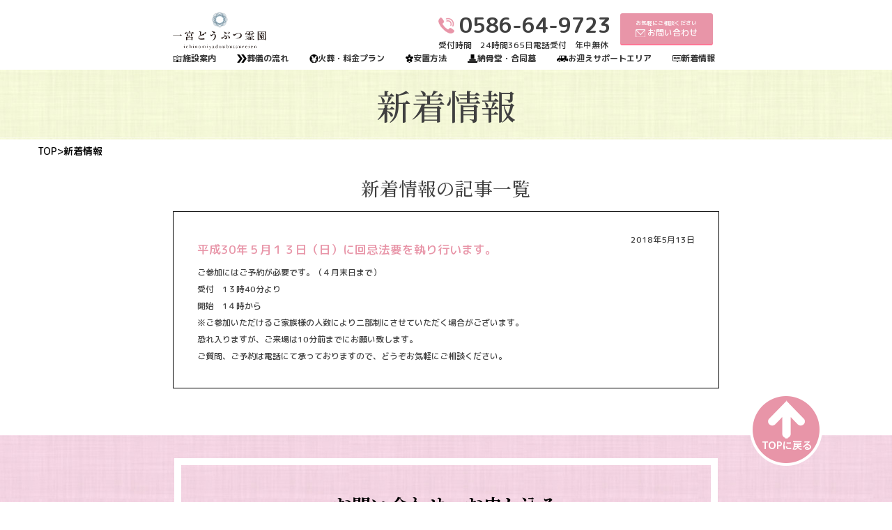

--- FILE ---
content_type: text/html; charset=UTF-8
request_url: http://test.ichinomiyadoubutureien.com/%E5%B9%B3%E6%88%9030%E5%B9%B4%EF%BC%95%E6%9C%88%EF%BC%91%EF%BC%93%E6%97%A5%EF%BC%88%E6%97%A5%EF%BC%89%E3%81%AB%E5%9B%9E%E5%BF%8C%E6%B3%95%E8%A6%81%E3%82%92%E5%9F%B7%E3%82%8A%E8%A1%8C%E3%81%84%E3%81%BE/
body_size: 23720
content:
<!doctype html>
<html lang="ja"
	prefix="og: https://ogp.me/ns#" >

<head>
	<meta charset="UTF-8">
	<meta name="viewport" content="width=device-width, initial-scale=1">
	<link rel="profile" href="https://gmpg.org/xfn/11">
	<link rel="preconnect" href="https://fonts.gstatic.com">
	<link href="https://fonts.googleapis.com/css2?family=M+PLUS+Rounded+1c:wght@300;500;700;800&display=swap" rel="stylesheet" type="text/css">
	<link href="https://fonts.googleapis.com/css2?family=Noto+Serif+JP:wght@500;700&display=swap" rel="stylesheet" type="text/css">
	<link href="https://cdn.jsdelivr.net/npm/destyle.css@2.0.2/destyle.css">
	<link href="https://unpkg.com/tailwindcss@^2/dist/tailwind.min.css" rel="stylesheet" type="text/css">
	<link href="https://fonts.googleapis.com/css2?family=Hachi+Maru+Pop&display=swap" rel="stylesheet">

	<link href="https://cdnjs.cloudflare.com/ajax/libs/slick-carousel/1.8.1/slick.min.css" rel="stylesheet">
	<link href="https://cdnjs.cloudflare.com/ajax/libs/slick-carousel/1.8.1/slick-theme.min.css" rel="stylesheet">
	<title>平成30年５月１３日（日）に回忌法要を執り行います。 - 一宮どうぶつ霊園</title>

		<!-- All in One SEO 4.1.0.3 -->
		<meta name="description" content="ご参加にはご予約が必要です。（４月末日まで）受付 1３時40分より開始 1４時から ※ご参加いただけるご家族様の人数により二部制にさせていただく場合がございます。恐れ入りますが、ご来場は10分前までにお願い致します。ご質 […]"/>
		<link rel="canonical" href="http://test.ichinomiyadoubutureien.com/%e5%b9%b3%e6%88%9030%e5%b9%b4%ef%bc%95%e6%9c%88%ef%bc%91%ef%bc%93%e6%97%a5%ef%bc%88%e6%97%a5%ef%bc%89%e3%81%ab%e5%9b%9e%e5%bf%8c%e6%b3%95%e8%a6%81%e3%82%92%e5%9f%b7%e3%82%8a%e8%a1%8c%e3%81%84%e3%81%be/" />
		<meta property="og:site_name" content="一宮どうぶつ霊園 - 愛知県全域のペット霊園になります" />
		<meta property="og:type" content="article" />
		<meta property="og:title" content="平成30年５月１３日（日）に回忌法要を執り行います。 - 一宮どうぶつ霊園" />
		<meta property="og:description" content="ご参加にはご予約が必要です。（４月末日まで）受付 1３時40分より開始 1４時から ※ご参加いただけるご家族様の人数により二部制にさせていただく場合がございます。恐れ入りますが、ご来場は10分前までにお願い致します。ご質 […]" />
		<meta property="og:url" content="http://test.ichinomiyadoubutureien.com/%e5%b9%b3%e6%88%9030%e5%b9%b4%ef%bc%95%e6%9c%88%ef%bc%91%ef%bc%93%e6%97%a5%ef%bc%88%e6%97%a5%ef%bc%89%e3%81%ab%e5%9b%9e%e5%bf%8c%e6%b3%95%e8%a6%81%e3%82%92%e5%9f%b7%e3%82%8a%e8%a1%8c%e3%81%84%e3%81%be/" />
		<meta property="article:published_time" content="2018-05-12T20:01:00Z" />
		<meta property="article:modified_time" content="2021-06-28T20:01:47Z" />
		<meta name="twitter:card" content="summary" />
		<meta name="twitter:domain" content="test.ichinomiyadoubutureien.com" />
		<meta name="twitter:title" content="平成30年５月１３日（日）に回忌法要を執り行います。 - 一宮どうぶつ霊園" />
		<meta name="twitter:description" content="ご参加にはご予約が必要です。（４月末日まで）受付 1３時40分より開始 1４時から ※ご参加いただけるご家族様の人数により二部制にさせていただく場合がございます。恐れ入りますが、ご来場は10分前までにお願い致します。ご質 […]" />
		<script type="application/ld+json" class="aioseo-schema">
			{"@context":"https:\/\/schema.org","@graph":[{"@type":"WebSite","@id":"http:\/\/test.ichinomiyadoubutureien.com\/#website","url":"http:\/\/test.ichinomiyadoubutureien.com\/","name":"\u4e00\u5bae\u3069\u3046\u3076\u3064\u970a\u5712","description":"\u611b\u77e5\u770c\u5168\u57df\u306e\u30da\u30c3\u30c8\u970a\u5712\u306b\u306a\u308a\u307e\u3059","publisher":{"@id":"http:\/\/test.ichinomiyadoubutureien.com\/#organization"}},{"@type":"Organization","@id":"http:\/\/test.ichinomiyadoubutureien.com\/#organization","name":"\u4e00\u5bae\u3069\u3046\u3076\u3064\u970a\u5712","url":"http:\/\/test.ichinomiyadoubutureien.com\/"},{"@type":"BreadcrumbList","@id":"http:\/\/test.ichinomiyadoubutureien.com\/%e5%b9%b3%e6%88%9030%e5%b9%b4%ef%bc%95%e6%9c%88%ef%bc%91%ef%bc%93%e6%97%a5%ef%bc%88%e6%97%a5%ef%bc%89%e3%81%ab%e5%9b%9e%e5%bf%8c%e6%b3%95%e8%a6%81%e3%82%92%e5%9f%b7%e3%82%8a%e8%a1%8c%e3%81%84%e3%81%be\/#breadcrumblist","itemListElement":[{"@type":"ListItem","@id":"http:\/\/test.ichinomiyadoubutureien.com\/#listItem","position":"1","item":{"@id":"http:\/\/test.ichinomiyadoubutureien.com\/#item","name":"\u30db\u30fc\u30e0","description":"\u611b\u77e5\u770c\u5168\u57df\u306e\u30da\u30c3\u30c8\u970a\u5712\u306b\u306a\u308a\u307e\u3059- \u4e00\u5bae\u3069\u3046\u3076\u3064\u970a\u5712","url":"http:\/\/test.ichinomiyadoubutureien.com\/"},"nextItem":"http:\/\/test.ichinomiyadoubutureien.com\/%e5%b9%b3%e6%88%9030%e5%b9%b4%ef%bc%95%e6%9c%88%ef%bc%91%ef%bc%93%e6%97%a5%ef%bc%88%e6%97%a5%ef%bc%89%e3%81%ab%e5%9b%9e%e5%bf%8c%e6%b3%95%e8%a6%81%e3%82%92%e5%9f%b7%e3%82%8a%e8%a1%8c%e3%81%84%e3%81%be\/#listItem"},{"@type":"ListItem","@id":"http:\/\/test.ichinomiyadoubutureien.com\/%e5%b9%b3%e6%88%9030%e5%b9%b4%ef%bc%95%e6%9c%88%ef%bc%91%ef%bc%93%e6%97%a5%ef%bc%88%e6%97%a5%ef%bc%89%e3%81%ab%e5%9b%9e%e5%bf%8c%e6%b3%95%e8%a6%81%e3%82%92%e5%9f%b7%e3%82%8a%e8%a1%8c%e3%81%84%e3%81%be\/#listItem","position":"2","item":{"@id":"http:\/\/test.ichinomiyadoubutureien.com\/%e5%b9%b3%e6%88%9030%e5%b9%b4%ef%bc%95%e6%9c%88%ef%bc%91%ef%bc%93%e6%97%a5%ef%bc%88%e6%97%a5%ef%bc%89%e3%81%ab%e5%9b%9e%e5%bf%8c%e6%b3%95%e8%a6%81%e3%82%92%e5%9f%b7%e3%82%8a%e8%a1%8c%e3%81%84%e3%81%be\/#item","name":"\u5e73\u621030\u5e74\uff15\u6708\uff11\uff13\u65e5\uff08\u65e5\uff09\u306b\u56de\u5fcc\u6cd5\u8981\u3092\u57f7\u308a\u884c\u3044\u307e\u3059\u3002","description":"\u3054\u53c2\u52a0\u306b\u306f\u3054\u4e88\u7d04\u304c\u5fc5\u8981\u3067\u3059\u3002\uff08\uff14\u6708\u672b\u65e5\u307e\u3067\uff09\u53d7\u4ed8 1\uff13\u664240\u5206\u3088\u308a\u958b\u59cb 1\uff14\u6642\u304b\u3089 \u203b\u3054\u53c2\u52a0\u3044\u305f\u3060\u3051\u308b\u3054\u5bb6\u65cf\u69d8\u306e\u4eba\u6570\u306b\u3088\u308a\u4e8c\u90e8\u5236\u306b\u3055\u305b\u3066\u3044\u305f\u3060\u304f\u5834\u5408\u304c\u3054\u3056\u3044\u307e\u3059\u3002\u6050\u308c\u5165\u308a\u307e\u3059\u304c\u3001\u3054\u6765\u5834\u306f10\u5206\u524d\u307e\u3067\u306b\u304a\u9858\u3044\u81f4\u3057\u307e\u3059\u3002\u3054\u8cea [\u2026]","url":"http:\/\/test.ichinomiyadoubutureien.com\/%e5%b9%b3%e6%88%9030%e5%b9%b4%ef%bc%95%e6%9c%88%ef%bc%91%ef%bc%93%e6%97%a5%ef%bc%88%e6%97%a5%ef%bc%89%e3%81%ab%e5%9b%9e%e5%bf%8c%e6%b3%95%e8%a6%81%e3%82%92%e5%9f%b7%e3%82%8a%e8%a1%8c%e3%81%84%e3%81%be\/"},"previousItem":"http:\/\/test.ichinomiyadoubutureien.com\/#listItem"}]},{"@type":"Person","@id":"http:\/\/test.ichinomiyadoubutureien.com\/author\/firefly\/#author","url":"http:\/\/test.ichinomiyadoubutureien.com\/author\/firefly\/","name":"firefly","image":{"@type":"ImageObject","@id":"http:\/\/test.ichinomiyadoubutureien.com\/%e5%b9%b3%e6%88%9030%e5%b9%b4%ef%bc%95%e6%9c%88%ef%bc%91%ef%bc%93%e6%97%a5%ef%bc%88%e6%97%a5%ef%bc%89%e3%81%ab%e5%9b%9e%e5%bf%8c%e6%b3%95%e8%a6%81%e3%82%92%e5%9f%b7%e3%82%8a%e8%a1%8c%e3%81%84%e3%81%be\/#authorImage","url":"https:\/\/secure.gravatar.com\/avatar\/33953caa47526a3eaeb7f06295c64b859dedebf1963cfc70d76784f188c552d3?s=96&d=mm&r=g","width":"96","height":"96","caption":"firefly"}},{"@type":"WebPage","@id":"http:\/\/test.ichinomiyadoubutureien.com\/%e5%b9%b3%e6%88%9030%e5%b9%b4%ef%bc%95%e6%9c%88%ef%bc%91%ef%bc%93%e6%97%a5%ef%bc%88%e6%97%a5%ef%bc%89%e3%81%ab%e5%9b%9e%e5%bf%8c%e6%b3%95%e8%a6%81%e3%82%92%e5%9f%b7%e3%82%8a%e8%a1%8c%e3%81%84%e3%81%be\/#webpage","url":"http:\/\/test.ichinomiyadoubutureien.com\/%e5%b9%b3%e6%88%9030%e5%b9%b4%ef%bc%95%e6%9c%88%ef%bc%91%ef%bc%93%e6%97%a5%ef%bc%88%e6%97%a5%ef%bc%89%e3%81%ab%e5%9b%9e%e5%bf%8c%e6%b3%95%e8%a6%81%e3%82%92%e5%9f%b7%e3%82%8a%e8%a1%8c%e3%81%84%e3%81%be\/","name":"\u5e73\u621030\u5e74\uff15\u6708\uff11\uff13\u65e5\uff08\u65e5\uff09\u306b\u56de\u5fcc\u6cd5\u8981\u3092\u57f7\u308a\u884c\u3044\u307e\u3059\u3002 - \u4e00\u5bae\u3069\u3046\u3076\u3064\u970a\u5712","description":"\u3054\u53c2\u52a0\u306b\u306f\u3054\u4e88\u7d04\u304c\u5fc5\u8981\u3067\u3059\u3002\uff08\uff14\u6708\u672b\u65e5\u307e\u3067\uff09\u53d7\u4ed8 1\uff13\u664240\u5206\u3088\u308a\u958b\u59cb 1\uff14\u6642\u304b\u3089 \u203b\u3054\u53c2\u52a0\u3044\u305f\u3060\u3051\u308b\u3054\u5bb6\u65cf\u69d8\u306e\u4eba\u6570\u306b\u3088\u308a\u4e8c\u90e8\u5236\u306b\u3055\u305b\u3066\u3044\u305f\u3060\u304f\u5834\u5408\u304c\u3054\u3056\u3044\u307e\u3059\u3002\u6050\u308c\u5165\u308a\u307e\u3059\u304c\u3001\u3054\u6765\u5834\u306f10\u5206\u524d\u307e\u3067\u306b\u304a\u9858\u3044\u81f4\u3057\u307e\u3059\u3002\u3054\u8cea [\u2026]","inLanguage":"ja","isPartOf":{"@id":"http:\/\/test.ichinomiyadoubutureien.com\/#website"},"breadcrumb":{"@id":"http:\/\/test.ichinomiyadoubutureien.com\/%e5%b9%b3%e6%88%9030%e5%b9%b4%ef%bc%95%e6%9c%88%ef%bc%91%ef%bc%93%e6%97%a5%ef%bc%88%e6%97%a5%ef%bc%89%e3%81%ab%e5%9b%9e%e5%bf%8c%e6%b3%95%e8%a6%81%e3%82%92%e5%9f%b7%e3%82%8a%e8%a1%8c%e3%81%84%e3%81%be\/#breadcrumblist"},"author":"http:\/\/test.ichinomiyadoubutureien.com\/%e5%b9%b3%e6%88%9030%e5%b9%b4%ef%bc%95%e6%9c%88%ef%bc%91%ef%bc%93%e6%97%a5%ef%bc%88%e6%97%a5%ef%bc%89%e3%81%ab%e5%9b%9e%e5%bf%8c%e6%b3%95%e8%a6%81%e3%82%92%e5%9f%b7%e3%82%8a%e8%a1%8c%e3%81%84%e3%81%be\/#author","creator":"http:\/\/test.ichinomiyadoubutureien.com\/%e5%b9%b3%e6%88%9030%e5%b9%b4%ef%bc%95%e6%9c%88%ef%bc%91%ef%bc%93%e6%97%a5%ef%bc%88%e6%97%a5%ef%bc%89%e3%81%ab%e5%9b%9e%e5%bf%8c%e6%b3%95%e8%a6%81%e3%82%92%e5%9f%b7%e3%82%8a%e8%a1%8c%e3%81%84%e3%81%be\/#author","datePublished":"2018-05-12T20:01:00+09:00","dateModified":"2021-06-28T20:01:47+09:00"},{"@type":"BlogPosting","@id":"http:\/\/test.ichinomiyadoubutureien.com\/%e5%b9%b3%e6%88%9030%e5%b9%b4%ef%bc%95%e6%9c%88%ef%bc%91%ef%bc%93%e6%97%a5%ef%bc%88%e6%97%a5%ef%bc%89%e3%81%ab%e5%9b%9e%e5%bf%8c%e6%b3%95%e8%a6%81%e3%82%92%e5%9f%b7%e3%82%8a%e8%a1%8c%e3%81%84%e3%81%be\/#blogposting","name":"\u5e73\u621030\u5e74\uff15\u6708\uff11\uff13\u65e5\uff08\u65e5\uff09\u306b\u56de\u5fcc\u6cd5\u8981\u3092\u57f7\u308a\u884c\u3044\u307e\u3059\u3002 - \u4e00\u5bae\u3069\u3046\u3076\u3064\u970a\u5712","description":"\u3054\u53c2\u52a0\u306b\u306f\u3054\u4e88\u7d04\u304c\u5fc5\u8981\u3067\u3059\u3002\uff08\uff14\u6708\u672b\u65e5\u307e\u3067\uff09\u53d7\u4ed8 1\uff13\u664240\u5206\u3088\u308a\u958b\u59cb 1\uff14\u6642\u304b\u3089 \u203b\u3054\u53c2\u52a0\u3044\u305f\u3060\u3051\u308b\u3054\u5bb6\u65cf\u69d8\u306e\u4eba\u6570\u306b\u3088\u308a\u4e8c\u90e8\u5236\u306b\u3055\u305b\u3066\u3044\u305f\u3060\u304f\u5834\u5408\u304c\u3054\u3056\u3044\u307e\u3059\u3002\u6050\u308c\u5165\u308a\u307e\u3059\u304c\u3001\u3054\u6765\u5834\u306f10\u5206\u524d\u307e\u3067\u306b\u304a\u9858\u3044\u81f4\u3057\u307e\u3059\u3002\u3054\u8cea [\u2026]","headline":"\u5e73\u621030\u5e74\uff15\u6708\uff11\uff13\u65e5\uff08\u65e5\uff09\u306b\u56de\u5fcc\u6cd5\u8981\u3092\u57f7\u308a\u884c\u3044\u307e\u3059\u3002","author":{"@id":"http:\/\/test.ichinomiyadoubutureien.com\/author\/firefly\/#author"},"publisher":{"@id":"http:\/\/test.ichinomiyadoubutureien.com\/#organization"},"datePublished":"2018-05-12T20:01:00+09:00","dateModified":"2021-06-28T20:01:47+09:00","articleSection":"\u672a\u5206\u985e","mainEntityOfPage":{"@id":"http:\/\/test.ichinomiyadoubutureien.com\/%e5%b9%b3%e6%88%9030%e5%b9%b4%ef%bc%95%e6%9c%88%ef%bc%91%ef%bc%93%e6%97%a5%ef%bc%88%e6%97%a5%ef%bc%89%e3%81%ab%e5%9b%9e%e5%bf%8c%e6%b3%95%e8%a6%81%e3%82%92%e5%9f%b7%e3%82%8a%e8%a1%8c%e3%81%84%e3%81%be\/#webpage"},"isPartOf":{"@id":"http:\/\/test.ichinomiyadoubutureien.com\/%e5%b9%b3%e6%88%9030%e5%b9%b4%ef%bc%95%e6%9c%88%ef%bc%91%ef%bc%93%e6%97%a5%ef%bc%88%e6%97%a5%ef%bc%89%e3%81%ab%e5%9b%9e%e5%bf%8c%e6%b3%95%e8%a6%81%e3%82%92%e5%9f%b7%e3%82%8a%e8%a1%8c%e3%81%84%e3%81%be\/#webpage"}}]}
		</script>
		<!-- All in One SEO -->

<link rel="alternate" type="application/rss+xml" title="一宮どうぶつ霊園 &raquo; フィード" href="http://test.ichinomiyadoubutureien.com/feed/" />
<link rel="alternate" type="application/rss+xml" title="一宮どうぶつ霊園 &raquo; コメントフィード" href="http://test.ichinomiyadoubutureien.com/comments/feed/" />
<link rel="alternate" type="application/rss+xml" title="一宮どうぶつ霊園 &raquo; 平成30年５月１３日（日）に回忌法要を執り行います。 のコメントのフィード" href="http://test.ichinomiyadoubutureien.com/%e5%b9%b3%e6%88%9030%e5%b9%b4%ef%bc%95%e6%9c%88%ef%bc%91%ef%bc%93%e6%97%a5%ef%bc%88%e6%97%a5%ef%bc%89%e3%81%ab%e5%9b%9e%e5%bf%8c%e6%b3%95%e8%a6%81%e3%82%92%e5%9f%b7%e3%82%8a%e8%a1%8c%e3%81%84%e3%81%be/feed/" />
<link rel="alternate" title="oEmbed (JSON)" type="application/json+oembed" href="http://test.ichinomiyadoubutureien.com/wp-json/oembed/1.0/embed?url=http%3A%2F%2Ftest.ichinomiyadoubutureien.com%2F%25e5%25b9%25b3%25e6%2588%259030%25e5%25b9%25b4%25ef%25bc%2595%25e6%259c%2588%25ef%25bc%2591%25ef%25bc%2593%25e6%2597%25a5%25ef%25bc%2588%25e6%2597%25a5%25ef%25bc%2589%25e3%2581%25ab%25e5%259b%259e%25e5%25bf%258c%25e6%25b3%2595%25e8%25a6%2581%25e3%2582%2592%25e5%259f%25b7%25e3%2582%258a%25e8%25a1%258c%25e3%2581%2584%25e3%2581%25be%2F" />
<link rel="alternate" title="oEmbed (XML)" type="text/xml+oembed" href="http://test.ichinomiyadoubutureien.com/wp-json/oembed/1.0/embed?url=http%3A%2F%2Ftest.ichinomiyadoubutureien.com%2F%25e5%25b9%25b3%25e6%2588%259030%25e5%25b9%25b4%25ef%25bc%2595%25e6%259c%2588%25ef%25bc%2591%25ef%25bc%2593%25e6%2597%25a5%25ef%25bc%2588%25e6%2597%25a5%25ef%25bc%2589%25e3%2581%25ab%25e5%259b%259e%25e5%25bf%258c%25e6%25b3%2595%25e8%25a6%2581%25e3%2582%2592%25e5%259f%25b7%25e3%2582%258a%25e8%25a1%258c%25e3%2581%2584%25e3%2581%25be%2F&#038;format=xml" />
<style id='wp-img-auto-sizes-contain-inline-css'>
img:is([sizes=auto i],[sizes^="auto," i]){contain-intrinsic-size:3000px 1500px}
/*# sourceURL=wp-img-auto-sizes-contain-inline-css */
</style>
<style id='wp-emoji-styles-inline-css'>

	img.wp-smiley, img.emoji {
		display: inline !important;
		border: none !important;
		box-shadow: none !important;
		height: 1em !important;
		width: 1em !important;
		margin: 0 0.07em !important;
		vertical-align: -0.1em !important;
		background: none !important;
		padding: 0 !important;
	}
/*# sourceURL=wp-emoji-styles-inline-css */
</style>
<style id='wp-block-library-inline-css'>
:root{--wp-block-synced-color:#7a00df;--wp-block-synced-color--rgb:122,0,223;--wp-bound-block-color:var(--wp-block-synced-color);--wp-editor-canvas-background:#ddd;--wp-admin-theme-color:#007cba;--wp-admin-theme-color--rgb:0,124,186;--wp-admin-theme-color-darker-10:#006ba1;--wp-admin-theme-color-darker-10--rgb:0,107,160.5;--wp-admin-theme-color-darker-20:#005a87;--wp-admin-theme-color-darker-20--rgb:0,90,135;--wp-admin-border-width-focus:2px}@media (min-resolution:192dpi){:root{--wp-admin-border-width-focus:1.5px}}.wp-element-button{cursor:pointer}:root .has-very-light-gray-background-color{background-color:#eee}:root .has-very-dark-gray-background-color{background-color:#313131}:root .has-very-light-gray-color{color:#eee}:root .has-very-dark-gray-color{color:#313131}:root .has-vivid-green-cyan-to-vivid-cyan-blue-gradient-background{background:linear-gradient(135deg,#00d084,#0693e3)}:root .has-purple-crush-gradient-background{background:linear-gradient(135deg,#34e2e4,#4721fb 50%,#ab1dfe)}:root .has-hazy-dawn-gradient-background{background:linear-gradient(135deg,#faaca8,#dad0ec)}:root .has-subdued-olive-gradient-background{background:linear-gradient(135deg,#fafae1,#67a671)}:root .has-atomic-cream-gradient-background{background:linear-gradient(135deg,#fdd79a,#004a59)}:root .has-nightshade-gradient-background{background:linear-gradient(135deg,#330968,#31cdcf)}:root .has-midnight-gradient-background{background:linear-gradient(135deg,#020381,#2874fc)}:root{--wp--preset--font-size--normal:16px;--wp--preset--font-size--huge:42px}.has-regular-font-size{font-size:1em}.has-larger-font-size{font-size:2.625em}.has-normal-font-size{font-size:var(--wp--preset--font-size--normal)}.has-huge-font-size{font-size:var(--wp--preset--font-size--huge)}.has-text-align-center{text-align:center}.has-text-align-left{text-align:left}.has-text-align-right{text-align:right}.has-fit-text{white-space:nowrap!important}#end-resizable-editor-section{display:none}.aligncenter{clear:both}.items-justified-left{justify-content:flex-start}.items-justified-center{justify-content:center}.items-justified-right{justify-content:flex-end}.items-justified-space-between{justify-content:space-between}.screen-reader-text{border:0;clip-path:inset(50%);height:1px;margin:-1px;overflow:hidden;padding:0;position:absolute;width:1px;word-wrap:normal!important}.screen-reader-text:focus{background-color:#ddd;clip-path:none;color:#444;display:block;font-size:1em;height:auto;left:5px;line-height:normal;padding:15px 23px 14px;text-decoration:none;top:5px;width:auto;z-index:100000}html :where(.has-border-color){border-style:solid}html :where([style*=border-top-color]){border-top-style:solid}html :where([style*=border-right-color]){border-right-style:solid}html :where([style*=border-bottom-color]){border-bottom-style:solid}html :where([style*=border-left-color]){border-left-style:solid}html :where([style*=border-width]){border-style:solid}html :where([style*=border-top-width]){border-top-style:solid}html :where([style*=border-right-width]){border-right-style:solid}html :where([style*=border-bottom-width]){border-bottom-style:solid}html :where([style*=border-left-width]){border-left-style:solid}html :where(img[class*=wp-image-]){height:auto;max-width:100%}:where(figure){margin:0 0 1em}html :where(.is-position-sticky){--wp-admin--admin-bar--position-offset:var(--wp-admin--admin-bar--height,0px)}@media screen and (max-width:600px){html :where(.is-position-sticky){--wp-admin--admin-bar--position-offset:0px}}

/*# sourceURL=wp-block-library-inline-css */
</style><style id='global-styles-inline-css'>
:root{--wp--preset--aspect-ratio--square: 1;--wp--preset--aspect-ratio--4-3: 4/3;--wp--preset--aspect-ratio--3-4: 3/4;--wp--preset--aspect-ratio--3-2: 3/2;--wp--preset--aspect-ratio--2-3: 2/3;--wp--preset--aspect-ratio--16-9: 16/9;--wp--preset--aspect-ratio--9-16: 9/16;--wp--preset--color--black: #000000;--wp--preset--color--cyan-bluish-gray: #abb8c3;--wp--preset--color--white: #ffffff;--wp--preset--color--pale-pink: #f78da7;--wp--preset--color--vivid-red: #cf2e2e;--wp--preset--color--luminous-vivid-orange: #ff6900;--wp--preset--color--luminous-vivid-amber: #fcb900;--wp--preset--color--light-green-cyan: #7bdcb5;--wp--preset--color--vivid-green-cyan: #00d084;--wp--preset--color--pale-cyan-blue: #8ed1fc;--wp--preset--color--vivid-cyan-blue: #0693e3;--wp--preset--color--vivid-purple: #9b51e0;--wp--preset--gradient--vivid-cyan-blue-to-vivid-purple: linear-gradient(135deg,rgb(6,147,227) 0%,rgb(155,81,224) 100%);--wp--preset--gradient--light-green-cyan-to-vivid-green-cyan: linear-gradient(135deg,rgb(122,220,180) 0%,rgb(0,208,130) 100%);--wp--preset--gradient--luminous-vivid-amber-to-luminous-vivid-orange: linear-gradient(135deg,rgb(252,185,0) 0%,rgb(255,105,0) 100%);--wp--preset--gradient--luminous-vivid-orange-to-vivid-red: linear-gradient(135deg,rgb(255,105,0) 0%,rgb(207,46,46) 100%);--wp--preset--gradient--very-light-gray-to-cyan-bluish-gray: linear-gradient(135deg,rgb(238,238,238) 0%,rgb(169,184,195) 100%);--wp--preset--gradient--cool-to-warm-spectrum: linear-gradient(135deg,rgb(74,234,220) 0%,rgb(151,120,209) 20%,rgb(207,42,186) 40%,rgb(238,44,130) 60%,rgb(251,105,98) 80%,rgb(254,248,76) 100%);--wp--preset--gradient--blush-light-purple: linear-gradient(135deg,rgb(255,206,236) 0%,rgb(152,150,240) 100%);--wp--preset--gradient--blush-bordeaux: linear-gradient(135deg,rgb(254,205,165) 0%,rgb(254,45,45) 50%,rgb(107,0,62) 100%);--wp--preset--gradient--luminous-dusk: linear-gradient(135deg,rgb(255,203,112) 0%,rgb(199,81,192) 50%,rgb(65,88,208) 100%);--wp--preset--gradient--pale-ocean: linear-gradient(135deg,rgb(255,245,203) 0%,rgb(182,227,212) 50%,rgb(51,167,181) 100%);--wp--preset--gradient--electric-grass: linear-gradient(135deg,rgb(202,248,128) 0%,rgb(113,206,126) 100%);--wp--preset--gradient--midnight: linear-gradient(135deg,rgb(2,3,129) 0%,rgb(40,116,252) 100%);--wp--preset--font-size--small: 13px;--wp--preset--font-size--medium: 20px;--wp--preset--font-size--large: 36px;--wp--preset--font-size--x-large: 42px;--wp--preset--spacing--20: 0.44rem;--wp--preset--spacing--30: 0.67rem;--wp--preset--spacing--40: 1rem;--wp--preset--spacing--50: 1.5rem;--wp--preset--spacing--60: 2.25rem;--wp--preset--spacing--70: 3.38rem;--wp--preset--spacing--80: 5.06rem;--wp--preset--shadow--natural: 6px 6px 9px rgba(0, 0, 0, 0.2);--wp--preset--shadow--deep: 12px 12px 50px rgba(0, 0, 0, 0.4);--wp--preset--shadow--sharp: 6px 6px 0px rgba(0, 0, 0, 0.2);--wp--preset--shadow--outlined: 6px 6px 0px -3px rgb(255, 255, 255), 6px 6px rgb(0, 0, 0);--wp--preset--shadow--crisp: 6px 6px 0px rgb(0, 0, 0);}:where(.is-layout-flex){gap: 0.5em;}:where(.is-layout-grid){gap: 0.5em;}body .is-layout-flex{display: flex;}.is-layout-flex{flex-wrap: wrap;align-items: center;}.is-layout-flex > :is(*, div){margin: 0;}body .is-layout-grid{display: grid;}.is-layout-grid > :is(*, div){margin: 0;}:where(.wp-block-columns.is-layout-flex){gap: 2em;}:where(.wp-block-columns.is-layout-grid){gap: 2em;}:where(.wp-block-post-template.is-layout-flex){gap: 1.25em;}:where(.wp-block-post-template.is-layout-grid){gap: 1.25em;}.has-black-color{color: var(--wp--preset--color--black) !important;}.has-cyan-bluish-gray-color{color: var(--wp--preset--color--cyan-bluish-gray) !important;}.has-white-color{color: var(--wp--preset--color--white) !important;}.has-pale-pink-color{color: var(--wp--preset--color--pale-pink) !important;}.has-vivid-red-color{color: var(--wp--preset--color--vivid-red) !important;}.has-luminous-vivid-orange-color{color: var(--wp--preset--color--luminous-vivid-orange) !important;}.has-luminous-vivid-amber-color{color: var(--wp--preset--color--luminous-vivid-amber) !important;}.has-light-green-cyan-color{color: var(--wp--preset--color--light-green-cyan) !important;}.has-vivid-green-cyan-color{color: var(--wp--preset--color--vivid-green-cyan) !important;}.has-pale-cyan-blue-color{color: var(--wp--preset--color--pale-cyan-blue) !important;}.has-vivid-cyan-blue-color{color: var(--wp--preset--color--vivid-cyan-blue) !important;}.has-vivid-purple-color{color: var(--wp--preset--color--vivid-purple) !important;}.has-black-background-color{background-color: var(--wp--preset--color--black) !important;}.has-cyan-bluish-gray-background-color{background-color: var(--wp--preset--color--cyan-bluish-gray) !important;}.has-white-background-color{background-color: var(--wp--preset--color--white) !important;}.has-pale-pink-background-color{background-color: var(--wp--preset--color--pale-pink) !important;}.has-vivid-red-background-color{background-color: var(--wp--preset--color--vivid-red) !important;}.has-luminous-vivid-orange-background-color{background-color: var(--wp--preset--color--luminous-vivid-orange) !important;}.has-luminous-vivid-amber-background-color{background-color: var(--wp--preset--color--luminous-vivid-amber) !important;}.has-light-green-cyan-background-color{background-color: var(--wp--preset--color--light-green-cyan) !important;}.has-vivid-green-cyan-background-color{background-color: var(--wp--preset--color--vivid-green-cyan) !important;}.has-pale-cyan-blue-background-color{background-color: var(--wp--preset--color--pale-cyan-blue) !important;}.has-vivid-cyan-blue-background-color{background-color: var(--wp--preset--color--vivid-cyan-blue) !important;}.has-vivid-purple-background-color{background-color: var(--wp--preset--color--vivid-purple) !important;}.has-black-border-color{border-color: var(--wp--preset--color--black) !important;}.has-cyan-bluish-gray-border-color{border-color: var(--wp--preset--color--cyan-bluish-gray) !important;}.has-white-border-color{border-color: var(--wp--preset--color--white) !important;}.has-pale-pink-border-color{border-color: var(--wp--preset--color--pale-pink) !important;}.has-vivid-red-border-color{border-color: var(--wp--preset--color--vivid-red) !important;}.has-luminous-vivid-orange-border-color{border-color: var(--wp--preset--color--luminous-vivid-orange) !important;}.has-luminous-vivid-amber-border-color{border-color: var(--wp--preset--color--luminous-vivid-amber) !important;}.has-light-green-cyan-border-color{border-color: var(--wp--preset--color--light-green-cyan) !important;}.has-vivid-green-cyan-border-color{border-color: var(--wp--preset--color--vivid-green-cyan) !important;}.has-pale-cyan-blue-border-color{border-color: var(--wp--preset--color--pale-cyan-blue) !important;}.has-vivid-cyan-blue-border-color{border-color: var(--wp--preset--color--vivid-cyan-blue) !important;}.has-vivid-purple-border-color{border-color: var(--wp--preset--color--vivid-purple) !important;}.has-vivid-cyan-blue-to-vivid-purple-gradient-background{background: var(--wp--preset--gradient--vivid-cyan-blue-to-vivid-purple) !important;}.has-light-green-cyan-to-vivid-green-cyan-gradient-background{background: var(--wp--preset--gradient--light-green-cyan-to-vivid-green-cyan) !important;}.has-luminous-vivid-amber-to-luminous-vivid-orange-gradient-background{background: var(--wp--preset--gradient--luminous-vivid-amber-to-luminous-vivid-orange) !important;}.has-luminous-vivid-orange-to-vivid-red-gradient-background{background: var(--wp--preset--gradient--luminous-vivid-orange-to-vivid-red) !important;}.has-very-light-gray-to-cyan-bluish-gray-gradient-background{background: var(--wp--preset--gradient--very-light-gray-to-cyan-bluish-gray) !important;}.has-cool-to-warm-spectrum-gradient-background{background: var(--wp--preset--gradient--cool-to-warm-spectrum) !important;}.has-blush-light-purple-gradient-background{background: var(--wp--preset--gradient--blush-light-purple) !important;}.has-blush-bordeaux-gradient-background{background: var(--wp--preset--gradient--blush-bordeaux) !important;}.has-luminous-dusk-gradient-background{background: var(--wp--preset--gradient--luminous-dusk) !important;}.has-pale-ocean-gradient-background{background: var(--wp--preset--gradient--pale-ocean) !important;}.has-electric-grass-gradient-background{background: var(--wp--preset--gradient--electric-grass) !important;}.has-midnight-gradient-background{background: var(--wp--preset--gradient--midnight) !important;}.has-small-font-size{font-size: var(--wp--preset--font-size--small) !important;}.has-medium-font-size{font-size: var(--wp--preset--font-size--medium) !important;}.has-large-font-size{font-size: var(--wp--preset--font-size--large) !important;}.has-x-large-font-size{font-size: var(--wp--preset--font-size--x-large) !important;}
/*# sourceURL=global-styles-inline-css */
</style>

<style id='classic-theme-styles-inline-css'>
/*! This file is auto-generated */
.wp-block-button__link{color:#fff;background-color:#32373c;border-radius:9999px;box-shadow:none;text-decoration:none;padding:calc(.667em + 2px) calc(1.333em + 2px);font-size:1.125em}.wp-block-file__button{background:#32373c;color:#fff;text-decoration:none}
/*# sourceURL=/wp-includes/css/classic-themes.min.css */
</style>
<link rel='stylesheet' id='wp-pagenavi-css' href='http://test.ichinomiyadoubutureien.com/wp-content/plugins/wp-pagenavi/pagenavi-css.css?ver=2.70' media='all' />
<link rel='stylesheet' id='style-css' href='http://test.ichinomiyadoubutureien.com/wp-content/themes/s/style/css/style.css?ver=20260121204803' media='all' />
<link rel='stylesheet' id='wp-block-paragraph-css' href='http://test.ichinomiyadoubutureien.com/wp-includes/blocks/paragraph/style.min.css?ver=6.9' media='all' />
<script src="http://test.ichinomiyadoubutureien.com/wp-content/themes/s/js/common.js?ver=20260121204803" id="common_h-js"></script>
<link rel="https://api.w.org/" href="http://test.ichinomiyadoubutureien.com/wp-json/" /><link rel="alternate" title="JSON" type="application/json" href="http://test.ichinomiyadoubutureien.com/wp-json/wp/v2/posts/348" /><link rel="EditURI" type="application/rsd+xml" title="RSD" href="http://test.ichinomiyadoubutureien.com/xmlrpc.php?rsd" />
<meta name="generator" content="WordPress 6.9" />
<link rel='shortlink' href='http://test.ichinomiyadoubutureien.com/?p=348' />
<meta name="cdp-version" content="1.1.7" /><link rel="pingback" href="http://test.ichinomiyadoubutureien.com/xmlrpc.php"><style>.recentcomments a{display:inline !important;padding:0 !important;margin:0 !important;}</style></head>

<body class="wp-singular post-template-default single single-post postid-348 single-format-standard wp-theme-s">
	<script src='https://code.jquery.com/jquery-3.5.1.js?ver=1.0.0'></script>
	<script src='https://cdnjs.cloudflare.com/ajax/libs/slick-carousel/1.8.1/slick.min.js'></script>



		<header id="masthead" class="site-header ">
		<div class="container hidden lg:block">
			<div class="up-box">
				<a href="http://test.ichinomiyadoubutureien.com/">
					<svg class="head-logo" xmlns="http://www.w3.org/2000/svg" viewBox="0 0 411.14 168.82">
						<g id="レイヤー_2" data-name="レイヤー 2">
							<g id="レイヤー_1-2" data-name="レイヤー 1">
								<path class="cls-1" d="M52.55,162.73q0,.21-.39.21l-.55-.05c-.46,0-.85,0-1.15,0H48.07a.45.45,0,0,1-.28.09c-.17,0-.25-.06-.25-.17s.15-.24.46-.24c.58,0,.9-.06,1-.13a2.91,2.91,0,0,0,.08-1v-7a2.93,2.93,0,0,0-.06-.68c0-.07-.11-.1-.28-.1h-.9c-.17,0-.25,0-.25-.16s.13-.15.38-.16a5.55,5.55,0,0,0,2.61-.72l.23-.13a3,3,0,0,1,.18,1.26v7.38a10.11,10.11,0,0,0,0,1.08.29.29,0,0,0,.24.21,4.33,4.33,0,0,0,1,.09C52.44,162.55,52.55,162.61,52.55,162.73Zm-1.73-14.32a.91.91,0,0,1-1,1,1,1,0,0,1-.74-.29,1,1,0,0,1-.29-.7c0-.72.34-1.08,1-1.08A.91.91,0,0,1,50.82,148.41Z" />
								<path class="cls-1" d="M66.43,154.94a.93.93,0,0,1-1,1.06c-.67,0-1-.32-1-1a2.16,2.16,0,0,1,.23-.76.71.71,0,0,0,.07-.32.9.9,0,0,0-.47-.76,2.15,2.15,0,0,0-1.18-.3,2.4,2.4,0,0,0-2.14,1.2,6.24,6.24,0,0,0-.76,3.36,7.43,7.43,0,0,0,.78,3.75,2.44,2.44,0,0,0,2.21,1.33,2.69,2.69,0,0,0,1.72-.6,5.85,5.85,0,0,0,.9-1.06.33.33,0,0,1,.21-.12c.15,0,.23.07.23.19s-.27.57-.81,1.12a3.46,3.46,0,0,1-2.64,1.08,4.35,4.35,0,0,1-3.35-1.44A5.24,5.24,0,0,1,58.06,158a5.67,5.67,0,0,1,1.4-3.92A4.57,4.57,0,0,1,63,152.57a4.12,4.12,0,0,1,2.4.72A2,2,0,0,1,66.43,154.94Z" />
								<path class="cls-1" d="M82.26,162.73c0,.12-.13.19-.39.19H77.69c-.2,0-.3-.07-.3-.19s.29-.16.88-.16q.53,0,.6-.12a2.29,2.29,0,0,0,.08-.86v-4.66a10.66,10.66,0,0,0-.18-2.59,1.63,1.63,0,0,0-1.72-1.05,2.09,2.09,0,0,0-1.8,1,2.9,2.9,0,0,0-.22,1.42v5.85a4.88,4.88,0,0,0,0,.71c0,.15.07.24.18.26a6.28,6.28,0,0,0,1,.06c.18,0,.28.06.28.19s-.08.16-.23.16h-2c-1.27,0-2,0-2.11,0h-.23c-.17,0-.26,0-.26-.14s.09-.16.26-.16h.34l.35,0c.35,0,.53-.09.55-.32V151.94a29.5,29.5,0,0,0-.12-4c-.09-.15-.47-.23-1.12-.25-.37,0-.56-.06-.56-.17a.15.15,0,0,1,.12-.17,7.8,7.8,0,0,1,.78-.05,5.26,5.26,0,0,0,2.25-.55l.33-.12a5.5,5.5,0,0,1,.16,1.77V154a3.16,3.16,0,0,1,2.75-1.47,3.09,3.09,0,0,1,2.62,1,2.8,2.8,0,0,1,.49,1.42c0,.21,0,.73,0,1.54v5.79c0,.15.42.23,1.2.23C82.2,162.6,82.26,162.66,82.26,162.73Z" />
								<path class="cls-1" d="M92.47,162.73q0,.21-.39.21l-.55-.05c-.46,0-.85,0-1.15,0H88a.45.45,0,0,1-.28.09c-.17,0-.25-.06-.25-.17s.15-.24.46-.24c.58,0,.9-.06,1-.13a2.91,2.91,0,0,0,.08-1v-7a2.93,2.93,0,0,0-.06-.68c0-.07-.11-.1-.28-.1h-.9c-.17,0-.25,0-.25-.16s.13-.15.38-.16a5.55,5.55,0,0,0,2.61-.72l.23-.13a3,3,0,0,1,.18,1.26v7.38a10.11,10.11,0,0,0,0,1.08.29.29,0,0,0,.25.21,4.23,4.23,0,0,0,1,.09C92.36,162.55,92.47,162.61,92.47,162.73Zm-1.72-14.32a.92.92,0,0,1-1,1,1,1,0,0,1-.74-.29,1,1,0,0,1-.29-.7c0-.72.34-1.08,1-1.08A.91.91,0,0,1,90.75,148.41Z" />
								<path class="cls-1" d="M108.42,162.74c0,.12-.12.18-.35.18h-4.22c-.2,0-.3-.06-.3-.16a.13.13,0,0,1,.12-.14c.09,0,.38,0,.89-.05.29,0,.46-.06.5-.12a2,2,0,0,0,.07-.75v-4.4a13.14,13.14,0,0,0-.18-3,1.51,1.51,0,0,0-1.56-1,2.38,2.38,0,0,0-1.94,1,1.36,1.36,0,0,0-.23.83v7.15c0,.19.17.29.5.3l.7,0c.15,0,.23.06.23.17s-.09.16-.28.16H98.19c-.23,0-.34,0-.34-.14s.13-.16.41-.19h.58c.22,0,.36-.05.41-.16l.07-.34v-5c0-1.74,0-2.7,0-2.89s-.22-.27-.57-.27H98c-.31,0-.46-.06-.46-.17s.16-.22.48-.22a6.7,6.7,0,0,0,1.5-.25,2.91,2.91,0,0,0,1.12-.53.57.57,0,0,1,.33-.19c.1,0,.16.15.16.44v1.1a3.73,3.73,0,0,1,3.08-1.54,2.59,2.59,0,0,1,2.39,1.22,5.76,5.76,0,0,1,.41,2.62v5.24a2.13,2.13,0,0,0,.07.81,1.06,1.06,0,0,0,.67.13h.41C108.34,162.59,108.42,162.64,108.42,162.74Z" />
								<path class="cls-1" d="M123.45,157.91a5.34,5.34,0,0,1-1.36,3.73,4.36,4.36,0,0,1-3.38,1.5,4.59,4.59,0,0,1-3.49-1.5,5.28,5.28,0,0,1-1.4-3.73,5.44,5.44,0,0,1,1.37-3.82,4.41,4.41,0,0,1,3.41-1.52,4.49,4.49,0,0,1,3.46,1.53A5.44,5.44,0,0,1,123.45,157.91Zm-2.09,0a8.19,8.19,0,0,0-.78-3.93,2,2,0,0,0-1.93-1,2.21,2.21,0,0,0-2,1.32,7.6,7.6,0,0,0-.73,3.67,7.19,7.19,0,0,0,.77,3.62,2.39,2.39,0,0,0,2.15,1.29,1.72,1.72,0,0,0,1.56-.8A7.59,7.59,0,0,0,121.36,157.88Z" />
								<path class="cls-1" d="M144.89,162.74q0,.18-.39.18h-4.14c-.2,0-.29,0-.29-.15s.08-.18.25-.18h.76c.23,0,.36-.06.4-.16a4,4,0,0,0,.06-1v-5.71a3.72,3.72,0,0,0-.36-1.9,1.28,1.28,0,0,0-1.2-.56,1.87,1.87,0,0,0-1.1.35,1.82,1.82,0,0,0-.72.91,18.19,18.19,0,0,0-.09,2.55v4.34a7.52,7.52,0,0,0,0,.88c0,.18.18.27.41.27h.65c.2,0,.29.06.29.18s-.11.15-.34.15H135c-.18,0-.27-.07-.27-.19s0-.12.14-.14.39,0,.91,0c.25,0,.38-.09.4-.23l0-.32v-6.4a3.61,3.61,0,0,0-.33-1.83,1.3,1.3,0,0,0-1.18-.5,2,2,0,0,0-1.4.52,1.73,1.73,0,0,0-.56,1.33v6.51a1.81,1.81,0,0,0,.1.82c.07.08.29.12.67.12h.18l.25,0c.16,0,.25.06.25.19s-.1.16-.3.16h-.23c-.37,0-.94,0-1.73,0h-2.25c-.21,0-.32-.07-.32-.19s.1-.16.3-.16a3.05,3.05,0,0,0,1-.08.34.34,0,0,0,.16-.28v-6a14.33,14.33,0,0,0-.07-2c-.05-.2-.27-.3-.67-.3h-.75c-.2,0-.3-.05-.3-.16s0-.15.1-.16a7,7,0,0,1,.75-.07,5.5,5.5,0,0,0,1.32-.28,2,2,0,0,0,.91-.43c.17-.17.29-.26.37-.26s.12.06.14.19,0,.55,0,1.28a3.09,3.09,0,0,1,2.83-1.47c1.36,0,2.19.52,2.48,1.54a3.1,3.1,0,0,1,2.88-1.54,2.32,2.32,0,0,1,2.3,1.22,5.06,5.06,0,0,1,.32,2.14v5.68a2.3,2.3,0,0,0,.08.86,1.92,1.92,0,0,0,.72.12h.4C144.81,162.58,144.89,162.63,144.89,162.74Z" />
								<path class="cls-1" d="M155.05,162.73q0,.21-.39.21l-.55-.05c-.46,0-.84,0-1.15,0h-2.39a.45.45,0,0,1-.28.09c-.17,0-.25-.06-.25-.17s.15-.24.46-.24c.58,0,.9-.06.95-.13a2.63,2.63,0,0,0,.08-1v-7a4.2,4.2,0,0,0-.05-.68c0-.07-.12-.1-.29-.1h-.9c-.17,0-.25,0-.25-.16s.13-.15.39-.16a5.54,5.54,0,0,0,2.6-.72l.23-.13a3,3,0,0,1,.18,1.26v7.38a7.08,7.08,0,0,0,0,1.08.27.27,0,0,0,.24.21,4.29,4.29,0,0,0,1,.09C154.94,162.55,155.05,162.61,155.05,162.73Zm-1.72-14.32a.92.92,0,0,1-1,1,1,1,0,0,1-.73-.29.94.94,0,0,1-.3-.7c0-.72.34-1.08,1-1.08A.91.91,0,0,1,153.33,148.41Z" />
								<path class="cls-1" d="M169.62,153c0,.11-.18.17-.55.19a2.08,2.08,0,0,0-.7.09.69.69,0,0,0-.27.4l-.16.42-.18.57-1,3.15c-1.21,3.9-2.21,6.91-3,9.06-.49,1.3-1.16,1.95-2,1.95a1.28,1.28,0,0,1-.91-.32,1.08,1.08,0,0,1-.35-.83.93.93,0,0,1,.28-.71,1.06,1.06,0,0,1,.75-.27.94.94,0,0,1,.9.5c.14.26.25.39.34.39s.35-.37.65-1.12c.42-1.12.76-2.13,1-3-1.14-3-2.1-5.56-2.9-7.79a16.14,16.14,0,0,0-.92-2.3,1.53,1.53,0,0,0-.75-.11c-.4,0-.6-.08-.6-.23s.1-.18.29-.18.43,0,.79,0,.62,0,.8,0h.41l1.34-.06,1.17,0c.17,0,.25.06.25.19s-.28.18-.85.2-.71.09-.71.22a8.64,8.64,0,0,0,.47,1.41l.38,1.1.4,1.15c.11.33.39,1.1.84,2.3.15.37.33.81.52,1.34q2.2-6.93,2.2-7.27a.23.23,0,0,0-.17-.25,5.62,5.62,0,0,0-1-.05q-.24,0-.24-.18c0-.11.1-.16.28-.16a.42.42,0,0,1,.18,0q.78.06,1.29.06h.64a1.89,1.89,0,0,0,.54,0,1,1,0,0,1,.31,0C169.55,152.83,169.62,152.88,169.62,153Z" />
								<path class="cls-1" d="M183.53,161.84c0,.26-.27.53-.82.81a3.41,3.41,0,0,1-1.56.43,1.5,1.5,0,0,1-1.65-1.64,2.84,2.84,0,0,1-2.7,1.7,2.32,2.32,0,0,1-1.62-.58,1.94,1.94,0,0,1-.64-1.51c0-1.25.75-2.25,2.25-3a12.59,12.59,0,0,1,2.69-.74v-.57a10.61,10.61,0,0,0-.21-2.67,1.56,1.56,0,0,0-1.65-1.17,2.08,2.08,0,0,0-1.35.43,1.38,1.38,0,0,0-.54,1.11c0,.12.1.18.29.18a.64.64,0,0,1,.5.28,1,1,0,0,1,.23.62.89.89,0,0,1-1,1,1.15,1.15,0,0,1-.87-.36,1.23,1.23,0,0,1-.34-.9,2.43,2.43,0,0,1,.85-1.87,3.8,3.8,0,0,1,2.62-.85c1.69,0,2.72.46,3.1,1.38a6.7,6.7,0,0,1,.21,2.09v4.3c0,.71,0,1.12,0,1.24.08.55.3.83.67.83a1.36,1.36,0,0,0,1.06-.46c.15-.17.26-.25.34-.25S183.53,161.74,183.53,161.84Zm-4.05-2.44v-1.68a5.8,5.8,0,0,0-2.43,1,2.11,2.11,0,0,0-.74,1.69,1.75,1.75,0,0,0,.42,1.21,1.36,1.36,0,0,0,1.05.47,1.78,1.78,0,0,0,1.57-1.1A5.24,5.24,0,0,0,179.48,159.4Z" />
								<path class="cls-1" d="M198.37,162.41c0,.11-.11.16-.32.16h-.69a3.88,3.88,0,0,0-1.91.44,1.31,1.31,0,0,1-.39.18c-.14,0-.2-.09-.2-.27l0-.72a3.2,3.2,0,0,1-2.34,1,4,4,0,0,1-3.19-1.49,5.71,5.71,0,0,1-1.25-3.79,5.8,5.8,0,0,1,1.25-3.86,4.12,4.12,0,0,1,3.28-1.48A2.66,2.66,0,0,1,195,153.7v-3.59a8.18,8.18,0,0,0-.16-2.16c-.09-.23-.22-.33-.41-.32-.43.05-.7.07-.79.07s-.29-.07-.29-.21.08-.2.25-.2l.82,0a5.36,5.36,0,0,0,2.1-.64.27.27,0,0,1,.16,0c.15,0,.23.18.23.55v9.06c0,3.63,0,5.57.09,5.83,0,.11.39.17,1.08.17C198.26,162.23,198.37,162.29,198.37,162.41Zm-3.4-5.77a5.33,5.33,0,0,0-.48-2.83,2,2,0,0,0-1.59-.78,2.22,2.22,0,0,0-2,1.29,7,7,0,0,0-.74,3.45,8.78,8.78,0,0,0,.64,3.54,2.63,2.63,0,0,0,.82,1,1.82,1.82,0,0,0,1.11.4,2.12,2.12,0,0,0,1.29-.42,2,2,0,0,0,.75-1A31.88,31.88,0,0,0,195,156.64Z" />
								<path class="cls-1" d="M213.27,157.91a5.39,5.39,0,0,1-1.36,3.73,4.38,4.38,0,0,1-3.38,1.5,4.58,4.58,0,0,1-3.49-1.5,5.24,5.24,0,0,1-1.4-3.73,5.48,5.48,0,0,1,1.36-3.82,4.42,4.42,0,0,1,3.42-1.52,4.5,4.5,0,0,1,3.46,1.53A5.48,5.48,0,0,1,213.27,157.91Zm-2.1,0a8.19,8.19,0,0,0-.78-3.93,2,2,0,0,0-1.93-1,2.21,2.21,0,0,0-2,1.32,7.73,7.73,0,0,0-.72,3.67,7.08,7.08,0,0,0,.77,3.62,2.39,2.39,0,0,0,2.15,1.29,1.73,1.73,0,0,0,1.56-.8A7.69,7.69,0,0,0,211.17,157.88Z" />
								<path class="cls-1" d="M230,162.09c0,.11-.17.17-.5.18a8.39,8.39,0,0,0-3.15.78.45.45,0,0,1-.17,0c-.09,0-.13-.06-.13-.18v-1.29a3.41,3.41,0,0,1-2.94,1.47,2.83,2.83,0,0,1-2.42-1,1.75,1.75,0,0,1-.35-.76,15.55,15.55,0,0,1-.06-1.84v-5.23a2.6,2.6,0,0,0-.09-.94c-.06-.09-.27-.14-.62-.16h-.3c-.42,0-.62,0-.62-.18s.13-.16.39-.16.67,0,1.19.06l.46,0a11.63,11.63,0,0,0,1.5-.09v6.38a7.3,7.3,0,0,0,.23,2.33,1.44,1.44,0,0,0,1.49.9,1.92,1.92,0,0,0,1.79-1,4.9,4.9,0,0,0,.42-2.33v-3.55a8,8,0,0,0-.07-1.17v-.75c0-.23-.07-.36-.15-.4a1.47,1.47,0,0,0-.52-.06c-.64,0-1-.05-1-.2s.16-.14.48-.14H228v6.41a19.92,19.92,0,0,0,.07,2.09c0,.29.16.46.35.51a7.8,7.8,0,0,0,1.29.07C229.93,161.93,230,162,230,162.09Z" />
								<path class="cls-1" d="M244.77,157.4a6,6,0,0,1-1.44,4.07,4.46,4.46,0,0,1-3.5,1.67,4.14,4.14,0,0,1-1.49-.29,3.71,3.71,0,0,0-1.06-.3,1,1,0,0,0-.57.22,1.07,1.07,0,0,1-.49.21q-.18,0-.18-.75V150.28c0-1.55-.1-2.39-.3-2.51a2.75,2.75,0,0,0-.89-.07c-.37,0-.56-.06-.56-.18s.09-.16.26-.16h.32a6,6,0,0,0,2.44-.53,1.35,1.35,0,0,1,.48-.16h.09v7.21a2.94,2.94,0,0,1,2.62-1.31,3.94,3.94,0,0,1,3.1,1.32A5.11,5.11,0,0,1,244.77,157.4Zm-2.09.1a6.6,6.6,0,0,0-.68-3.32,2.12,2.12,0,0,0-3.13-.77,2,2,0,0,0-.78,1,16.74,16.74,0,0,0-.21,3.62,22.92,22.92,0,0,0,.16,3.76c.17.64.73,1,1.69,1a2.2,2.2,0,0,0,2-1A8,8,0,0,0,242.68,157.5Z" />
								<path class="cls-1" d="M261.53,162.09q0,.16-.51.18a8.38,8.38,0,0,0-3.14.78.45.45,0,0,1-.17,0c-.09,0-.13-.06-.13-.18v-1.29a3.41,3.41,0,0,1-2.94,1.47,2.82,2.82,0,0,1-2.42-1,1.92,1.92,0,0,1-.36-.76c0-.22-.05-.84-.05-1.84v-5.23a2.6,2.6,0,0,0-.09-.94c-.07-.09-.27-.14-.62-.16h-.3c-.42,0-.62,0-.62-.18s.13-.16.39-.16.67,0,1.19.06l.46,0a11.63,11.63,0,0,0,1.5-.09v6.38a7.3,7.3,0,0,0,.23,2.33,1.44,1.44,0,0,0,1.49.9,1.92,1.92,0,0,0,1.79-1,4.9,4.9,0,0,0,.42-2.33v-3.55a8,8,0,0,0-.07-1.17v-.75c0-.23-.07-.36-.15-.4a1.47,1.47,0,0,0-.52-.06c-.64,0-1-.05-1-.2s.17-.14.49-.14h3.12v6.41a19.92,19.92,0,0,0,.07,2.09c.05.29.16.46.35.51a7.8,7.8,0,0,0,1.29.07C261.44,161.93,261.53,162,261.53,162.09Z" />
								<path class="cls-1" d="M272.88,161.51c0,.14-.19.39-.57.74a3.36,3.36,0,0,1-2.35.89,2.55,2.55,0,0,1-1.9-.64c-.25-.24-.37-1-.37-2.15v-6.84a.26.26,0,0,0-.25-.25h-.88c-.33,0-.5,0-.5-.16s.08-.17.25-.18a3.53,3.53,0,0,0,2.78-1.77.42.42,0,0,1,.35-.21.14.14,0,0,1,.16.16v.48a5.24,5.24,0,0,0,.09,1.25,3.81,3.81,0,0,0,.69,0,8.36,8.36,0,0,0,1.68-.11l.16,0c.12,0,.18.07.18.2s-.62.33-1.86.33h-.94v4.25a28.74,28.74,0,0,0,.16,4,.94.94,0,0,0,1.05.81,2.7,2.7,0,0,0,1.71-.85.26.26,0,0,1,.2-.11C272.83,161.4,272.88,161.44,272.88,161.51Z" />
								<path class="cls-1" d="M284.77,159.94a3.05,3.05,0,0,1-1,2.27,3.24,3.24,0,0,1-2.32.93,4.46,4.46,0,0,1-1.9-.55,1.18,1.18,0,0,0-.52-.16c-.21,0-.37.15-.48.44s-.15.27-.25.27-.16-.06-.16-.18v-3.08c0-.17.05-.25.16-.25s.19.08.21.25a3.5,3.5,0,0,0,.59,1.67,3,3,0,0,0,2.46,1.21,1.89,1.89,0,0,0,1.34-.49,1.72,1.72,0,0,0,.5-1.29,1.87,1.87,0,0,0-.57-1.43,2.33,2.33,0,0,0-.59-.42c-.18-.09-.69-.29-1.55-.61q-2.55-1-2.55-2.91a2.93,2.93,0,0,1,.87-2.16,2.86,2.86,0,0,1,2.14-.88,5.1,5.1,0,0,1,1.37.28,1.6,1.6,0,0,0,.41.07.56.56,0,0,0,.59-.46c.05-.16.11-.23.21-.23s.15.06.15.18v1.1a14.72,14.72,0,0,0,.12,1.78v0a.16.16,0,0,1-.18.18c-.1,0-.21-.23-.35-.69a2.69,2.69,0,0,0-.88-1.35,2.28,2.28,0,0,0-1.46-.51,1.81,1.81,0,0,0-1.29.49,1.61,1.61,0,0,0-.51,1.22c0,.77.52,1.35,1.54,1.75a10.52,10.52,0,0,1,3,1.57A2.62,2.62,0,0,1,284.77,159.94Z" />
								<path class="cls-1" d="M301.43,162.09q0,.16-.51.18a8.49,8.49,0,0,0-3.15.78.37.37,0,0,1-.16,0c-.09,0-.14-.06-.14-.18v-1.29a3.38,3.38,0,0,1-2.94,1.47,2.81,2.81,0,0,1-2.41-1,1.92,1.92,0,0,1-.36-.76,16.62,16.62,0,0,1-.05-1.84v-5.23a2.29,2.29,0,0,0-.1-.94c-.06-.09-.26-.14-.62-.16h-.29q-.63,0-.63-.18c0-.11.13-.16.4-.16s.67,0,1.19.06l.46,0a11.47,11.47,0,0,0,1.49-.09v6.38a7.61,7.61,0,0,0,.23,2.33,1.46,1.46,0,0,0,1.5.9,1.92,1.92,0,0,0,1.79-1,4.92,4.92,0,0,0,.41-2.33v-3.55a6.82,6.82,0,0,0-.07-1.17v-.75c0-.23-.06-.36-.14-.4a1.47,1.47,0,0,0-.52-.06c-.65,0-1-.05-1-.2s.16-.14.49-.14h3.12v6.41a17.34,17.34,0,0,0,.07,2.09c.05.29.16.46.35.51a7.8,7.8,0,0,0,1.29.07C301.34,161.93,301.43,162,301.43,162.09Z" />
								<path class="cls-1" d="M313.56,154.18a1.17,1.17,0,0,1-.32.87,1,1,0,0,1-.83.35,1,1,0,0,1-.69-.24.78.78,0,0,1-.27-.61.79.79,0,0,1,.21-.55.71.71,0,0,0,.2-.32c0-.23-.17-.35-.5-.35a1.33,1.33,0,0,0-1.11.8,7.91,7.91,0,0,0-.53,3.48v4.53a.32.32,0,0,0,.2.34,5.93,5.93,0,0,0,1.18.09c.17,0,.26.09.26.19s-.1.16-.3.16H306.6c-.25,0-.37,0-.37-.14s.1-.14.3-.14h.32c.52,0,.83-.06.92-.18a3.83,3.83,0,0,0,.05-.86v-6.35c0-.85-.13-1.34-.38-1.47a3.1,3.1,0,0,0-1.21-.22c-.18,0-.28-.05-.28-.16s.08-.16.23-.16h.17q.34,0,.69,0l.29,0a4.54,4.54,0,0,0,1.89-.48l.3-.14.18-.07a6.8,6.8,0,0,1,.09,1.1v.46a2.28,2.28,0,0,1,2.07-1.56,1.72,1.72,0,0,1,1.22.45A1.46,1.46,0,0,1,313.56,154.18Z" />
								<path class="cls-1" d="M327.47,160.36a2,2,0,0,1-.36.82,5.22,5.22,0,0,1-.72.95,3.51,3.51,0,0,1-2.65,1,4.5,4.5,0,0,1-3.45-1.49,5.23,5.23,0,0,1-1.4-3.7,5.66,5.66,0,0,1,1.33-3.84,4.18,4.18,0,0,1,3.29-1.54,4,4,0,0,1,2.74,1,3.28,3.28,0,0,1,1.17,2.44,11.8,11.8,0,0,1-1.95.1h-1.61l-2.76.06a9.28,9.28,0,0,0-.11,1.45,6.1,6.1,0,0,0,.88,3.56,2.89,2.89,0,0,0,2.5,1.25,2.37,2.37,0,0,0,1.47-.42,5.1,5.1,0,0,0,1.19-1.58.28.28,0,0,1,.25-.19C327.41,160.2,327.47,160.26,327.47,160.36Zm-2-4.68q-.09-2.76-2-2.76c-1.24,0-2,.92-2.32,2.76Z" />
								<path class="cls-1" d="M338.22,162.73q0,.21-.39.21l-.55-.05c-.46,0-.84,0-1.15,0h-2.39a.42.42,0,0,1-.27.09c-.17,0-.26-.06-.26-.17s.16-.24.46-.24a2.21,2.21,0,0,0,1-.13,2.91,2.91,0,0,0,.08-1v-7a5.05,5.05,0,0,0-.06-.68c0-.07-.12-.1-.29-.1h-.89c-.17,0-.26,0-.26-.16s.13-.15.39-.16a5.61,5.61,0,0,0,2.61-.72l.22-.13a3,3,0,0,1,.19,1.26v7.38a10.11,10.11,0,0,0,0,1.08.27.27,0,0,0,.24.21,4.29,4.29,0,0,0,1,.09C338.12,162.55,338.22,162.61,338.22,162.73Zm-1.72-14.32a.92.92,0,0,1-1,1,1,1,0,0,1-.74-.29,1,1,0,0,1,.74-1.78A.91.91,0,0,1,336.5,148.41Z" />
								<path class="cls-1" d="M352.31,160.36a2,2,0,0,1-.36.82,4.45,4.45,0,0,1-.72.95,3.5,3.5,0,0,1-2.64,1,4.52,4.52,0,0,1-3.46-1.49,5.22,5.22,0,0,1-1.39-3.7,5.71,5.71,0,0,1,1.32-3.84,4.19,4.19,0,0,1,3.3-1.54,4,4,0,0,1,2.73,1,3.29,3.29,0,0,1,1.18,2.44,12,12,0,0,1-2,.1H348.7l-2.75.06a9.34,9.34,0,0,0-.12,1.45,6.1,6.1,0,0,0,.89,3.56,2.87,2.87,0,0,0,2.49,1.25,2.37,2.37,0,0,0,1.47-.42,4.81,4.81,0,0,0,1.19-1.58.29.29,0,0,1,.26-.19C352.25,160.2,352.31,160.26,352.31,160.36Zm-2-4.68q-.09-2.76-2-2.76c-1.24,0-2,.92-2.32,2.76Z" />
								<path class="cls-1" d="M368.65,162.74c0,.12-.11.18-.34.18h-4.23c-.2,0-.3-.06-.3-.16a.13.13,0,0,1,.13-.14c.08,0,.38,0,.88-.05a.82.82,0,0,0,.51-.12,2.28,2.28,0,0,0,.07-.75v-4.4a12.86,12.86,0,0,0-.19-3,1.51,1.51,0,0,0-1.56-1,2.35,2.35,0,0,0-1.93,1,1.36,1.36,0,0,0-.23.83v7.15c0,.19.16.29.49.3l.7,0c.16,0,.23.06.23.17s-.09.16-.27.16h-4.18c-.23,0-.35,0-.35-.14s.14-.16.41-.19h.58c.23,0,.37-.05.41-.16l.07-.34v-5c0-1.74,0-2.7,0-2.89s-.23-.27-.58-.27h-.67c-.3,0-.45-.06-.45-.17s.16-.22.48-.22a6.53,6.53,0,0,0,1.49-.25,3,3,0,0,0,1.13-.53.53.53,0,0,1,.32-.19c.11,0,.16.15.16.44v1.1a3.74,3.74,0,0,1,3.08-1.54,2.59,2.59,0,0,1,2.39,1.22,5.62,5.62,0,0,1,.41,2.62v5.24a2.4,2.4,0,0,0,.07.81,1.08,1.08,0,0,0,.67.13h.41C368.58,162.59,368.65,162.64,368.65,162.74Z" />
								<path class="cls-1" d="M30.35,104.89l2.62-3.5c.35-.49.49-.58.66-.58a1.41,1.41,0,0,1,.8.49l4.3,3.77c.27.26.44.4.44.71s-.35.44-.66.44h-33a25.48,25.48,0,0,0-4.78.31L0,104.62c2.08.18,4.17.27,6.29.27Z" />
								<path class="cls-1" d="M90.81,96.29a10.76,10.76,0,0,0-2.35.14c-.53.22-3.68,1.72-4.38,2l-.27-.22c.62-1.77,1-3,1.6-5H59.61c0,3.06-1.19,6.38-4.34,6.38a2.57,2.57,0,0,1-2.61-2.3c0-1.33.66-1.82,2.44-3.15,2.48-1.86,3.14-3.23,3.63-4.83H59a14.76,14.76,0,0,1,.53,2.84H70.52a16.55,16.55,0,0,0-.89-6l6,1.15c.4.09.89.18.89.71s-.13.49-1.33,1.28v2.89H85.32L87,90.58c.27-.27.49-.49.66-.49a1.77,1.77,0,0,1,.85.53l3.67,3.63a1.47,1.47,0,0,1,.49.93C92.67,96.29,91.43,96.29,90.81,96.29Zm-4.21,20c0,1.29.13,6.87.13,8,0,2.52-2.61,2.52-2.83,2.52-1.91,0-1.82-1.41-1.77-2.35h-19a2.12,2.12,0,0,1-.35,1.51,3.31,3.31,0,0,1-2.44,1.2A1.92,1.92,0,0,1,58.29,125c0-1,.13-5.23.13-6.11a54.67,54.67,0,0,0-.31-7.27l5.32,2H69.1c.31-2.3.44-3.59.57-5.63h-4c.09,2.35-2.44,2.35-2.7,2.35-.53,0-2,0-2-1.51,0-1,.18-5.18.18-6a42.89,42.89,0,0,0-.36-6.29l5.1,2.3H79l1.33-1.64c.22-.31.4-.49.66-.49s.45.13.85.4l3.05,2.08c.22.14.49.31.49.67s-1.06,1.24-1.55,1.59c0,.8,0,1.51,0,2.93,0,.53.18,3.06.18,3.32,0,1.6-1.51,2.26-3,2.26-1.72,0-1.68-1.24-1.64-1.95H75a31.65,31.65,0,0,1-4.12,5.63H81.68l1.38-1.82c.22-.31.44-.62.71-.62s.48.22.84.49l2.92,2.26a1.22,1.22,0,0,1,.58.84C88.11,115.17,87.71,115.57,86.6,116.32Zm-4.43-1.73H63.12v8.82H82.17Zm-2.84-14.8H65.64v7H79.33Z" />
								<path class="cls-1" d="M138.59,123.15c-1.94,1.1-7,1.19-9.61,1.19-7.22,0-11.79-.4-14.94-3.68a5.77,5.77,0,0,1-1.63-4.12c0-6,6.42-9.92,9.08-11.43-1.91-2-2.22-3.81-2.22-7.71,0-4.65,0-5.18-.26-6-.67-2-3.24-2.48-4.34-2.66a5.36,5.36,0,0,1,3.76-1.42c2.26,0,6.69,1.86,6.69,3.15a11.43,11.43,0,0,1-.88,2.83,24.44,24.44,0,0,0-.76,6.21,5.89,5.89,0,0,0,1,3.94c1.24-.62,6.78-3,7.84-3.54a1.23,1.23,0,0,0,.8-1.16,5.45,5.45,0,0,0-.62-1.81c4,.53,5.72,2.88,5.72,5,0,2-.71,2-3.73,2.35-10.5,1.16-20.2,6.74-20.2,11.21,0,4.21,6,4.52,8.37,4.52a48,48,0,0,0,10.06-.93,11.28,11.28,0,0,1,2.7-.44c1.56,0,4.08,1,4.08,2.88A2,2,0,0,1,138.59,123.15Zm4.08-22.74c-.71,0-.93-.22-2.21-1.72a15.56,15.56,0,0,0-5-4.17c2.7-.09,8.64,1,8.64,4.21A1.54,1.54,0,0,1,142.67,100.41ZM146,96.47c-.66,0-.8-.22-2.26-1.91a12.72,12.72,0,0,0-5-4c4.61-.26,8.59,1.55,8.59,4.12C147.32,95.49,146.84,96.47,146,96.47Z" />
								<path class="cls-1" d="M173.31,128.42l-.14-.31c7-3.37,11.61-13,11.61-20.52,0-2.66-.93-6.91-3.76-6.91-3.64,0-8.07,6.29-8.38,6.69-.75,1.11-1.28,1.86-2.39,1.86a5.73,5.73,0,0,1-5-5.54,5.31,5.31,0,0,1,1-3.06c.71,1.78,1.29,2.71,2.7,2.71.8,0,1.42-.22,3.11-1.07,5.27-2.65,6.78-3.45,9.66-3.45,7.44,0,7.88,8.11,7.88,10C189.61,115.44,185.76,125.49,173.31,128.42ZM184.52,94.7c-.67,0-3.55-.4-4.12-.4a20.39,20.39,0,0,0-5.59,1.06l0-.22c.58-.35,3.46-2.17,3.46-2.84,0-.35-.45-.53-.71-.62-2.75-.93-4.08-1.81-5.06-3.1A6.57,6.57,0,0,1,171.05,85c2.17,2.17,3.54,2.48,9.39,3.46,3.81.62,5.89,2.17,5.89,4.56A1.6,1.6,0,0,1,184.52,94.7Z" />
								<path class="cls-1" d="M249.94,119.42c-.62,0-1-.26-2.22-1.15s-3.23-.93-6.65-.93l0-.18a27,27,0,0,0,4.25-1.77,1.64,1.64,0,0,0,1-1.55c0-2.75-3.85-6.74-8.64-6.74a12.46,12.46,0,0,0-3.54.62c1.64,1.42,4.47,4.08,4.47,8.25,0,5.45-5.67,6.73-6.91,6.73-1,0-1.2-.44-1.51-1.41s-4.29-3.28-6-4.22l.13-.17a32.57,32.57,0,0,0,6.42.8c.94,0,3.2,0,3.2-2.62s-2.18-4.74-3.2-5.76A39.39,39.39,0,0,0,218.92,120c-.89,1.2-1.11,1.51-1.91,1.51-1.28,0-3.45-2-3.45-4.66,0-2.3,1.77-4.07,2.66-4.83-.05.89-.09,3.06,1,3.06a5.78,5.78,0,0,0,2.09-.93,95.5,95.5,0,0,1,10.41-5.89c-2.26-2.35-3.68-4-3.68-6,0-2.56,2-4.07,2.84-4.65.58-.44,1.64-1.19,1.64-1.55s-.31-.66-.89-1.06c-1.86-1.33-3.81-4.35-3.81-6.65a3.5,3.5,0,0,1,.13-1c1.51,2.43,3.06,3.72,7.94,4.91.88.23,4.07,1,4.07,4,0,1.24-1,1.5-1.9,1.5-.18,0-2.09-.09-2.44-.09-3.41,0-6.38,1.47-6.38,3.33s2.61,3.68,4.65,5c.62.39.89.62,1.15.79a15.65,15.65,0,0,1,5.14-.84c8,0,13.61,5.67,13.61,10.24C251.8,118.14,250.73,119.42,249.94,119.42Zm-3.77-20.16c-.8,0-1-.22-2.39-2.35a10.1,10.1,0,0,0-3.72-3.63c2.26,0,7.71,1.24,7.71,4.25A1.59,1.59,0,0,1,246.17,99.26Zm4.17-3.46c-.71,0-.89-.22-2.4-2.17a11.9,11.9,0,0,0-4.34-3.54c5.36-.13,8.29,1.86,8.29,4A1.55,1.55,0,0,1,250.34,95.8Z" />
								<path class="cls-1" d="M294.35,117.65A46,46,0,0,1,280,119.73c-.49,0-1.77,0-3.28-.13v-.35c8.42-.67,21.85-5.19,21.85-14.76,0-5.41-4.74-7.67-8.38-7.67-6.65,0-12.54,4.74-16.39,8.82-1.2,1.29-1.69,1.82-2.88,1.82-2.49,0-5.37-3.37-5.37-6.2a6.25,6.25,0,0,1,.89-3.06c.84,1.81,1.64,3.19,3,3.19a9.55,9.55,0,0,0,3.33-1c9.08-3.9,12.14-5.27,17.9-5.27,6.73,0,13.07,3.63,13.07,10.72C303.79,112.69,297.94,116.46,294.35,117.65Z" />
								<path class="cls-1" d="M358.27,125.14h-34a21,21,0,0,0-4.78.31l-.76-1.64c2.13.18,4.21.27,6.34.27h7.89V112.69h-6.78a29,29,0,0,0-4.79.31l-.71-1.64a59.88,59.88,0,0,0,6.3.27h24.28l1.59-2.22c.23-.31.45-.58.71-.58s.36.14.8.49l2.57,2.26c.31.31.44.44.44.67,0,.44-.44.44-.66.44H344.48v11.39h7.45l2.17-2.75c.31-.4.44-.53.67-.53s.44.13.79.44l2.93,2.75c.18.17.44.4.44.66C358.93,125.1,358.49,125.14,358.27,125.14Zm-1.2-27.43c-.27,0-1.42-.18-1.68-.18s-4.21,1.86-5,2.18l-.22-.27A43.91,43.91,0,0,0,352,94.56H340.81c0,1.33.09,7.09.09,8.25a2,2,0,0,1-.76,1.9,3.81,3.81,0,0,1-2,.58c-1.69,0-1.69-1.07-1.69-1.69v-9H324.85a11.86,11.86,0,0,1,.14,1.78c0,3-1.73,5.27-3.77,5.27A2.14,2.14,0,0,1,319,99.53c0-.8,0-.93,1.95-3.15a11.89,11.89,0,0,0,2.66-4.92H324a12.72,12.72,0,0,1,.66,2h11.83V90.44h-7.31a27.13,27.13,0,0,0-4.78.31l-.71-1.64c2.66.27,5.8.27,6.29.27h17.28L348.87,87c.09-.13.4-.57.71-.57s.35.08.8.48l2.88,2.35a1,1,0,0,1,.44.71c0,.4-.35.44-.66.44H340.81V93.5h11l1.33-1.33c.31-.31.53-.53.84-.53a1.38,1.38,0,0,1,.89.53L358,95.32c.49.53.67.84.67,1.24C358.62,97.58,357.6,97.71,357.07,97.71ZM328.58,122.3c-1.55,0-1.91-.88-2.75-3.23a12.44,12.44,0,0,0-2.39-4.34l.13-.31c1.9.44,7.27,2,7.27,5.4A2.3,2.3,0,0,1,328.58,122.3Zm23-14.4H330a22.6,22.6,0,0,0-4.83.31l-.76-1.64c2.71.22,5.85.27,6.34.27h15.64l1.51-2.08c.22-.31.44-.58.66-.58a1.41,1.41,0,0,1,.85.49l2.35,2.08c.26.27.44.4.44.66C352.24,107.86,351.84,107.9,351.57,107.9Zm-17.23-5.05h-6.56a16.13,16.13,0,0,0-2,.13l-.71-1.33c1.64.09,3.24.14,3.55.14h2.3l1-1.42c.23-.36.49-.58.71-.58s.58.31.76.49l1.28,1.37a1.4,1.4,0,0,1,.4.71C335,102.76,334.69,102.85,334.34,102.85ZM334,98.73h-5.45a16,16,0,0,0-2,.13l-.71-1.33c1.64.09,3.23.14,3.54.14h1.33l.84-1.51c.18-.27.4-.58.67-.58s.62.31.8.49l1.28,1.46c.27.31.45.53.45.76S334.38,98.73,334,98.73Zm6.33,14H337v11.39h3.32Zm9.57-14h-5.58c-.18,0-1.06,0-2,.09l-.71-1.33c1.64.13,3.24.18,3.55.18h1.46l.8-1.38c.18-.31.44-.57.71-.57a1.24,1.24,0,0,1,.8.53l1.24,1.28c.31.31.44.49.44.71C350.6,98.69,350.2,98.73,349.93,98.73Zm1.11,4.21h-6.38c-.22,0-1.06,0-2,.09l-.7-1.33c1.63.13,3.23.18,3.54.18h1.9l1-1.6c.18-.27.44-.57.71-.57a1.42,1.42,0,0,1,.8.53l1.42,1.5c.26.31.44.53.44.71C351.71,102.85,351.31,102.94,351,102.94Zm1.2,14.76a72.84,72.84,0,0,1-6.07,5.27l-.31-.13c2.08-5.41,2.3-7.36,2.52-9.27l5.06,2.35c.22.09.62.4.62.76C354.06,117.34,353.61,117.43,352.24,117.7Z" />
								<path class="cls-1" d="M404.63,89.25,406,87.7c.22-.23.44-.49.62-.49a1.51,1.51,0,0,1,.75.35l3.23,2.35c.27.22.53.49.53.71,0,.44-.39.71-1.63,1.6v15.46c0,2.62.13,14.09.13,16.44,0,1.73-1.73,2.53-3,2.53-1.46,0-1.77-.53-1.77-1.51,0-.22,0-.84,0-1.06h-26.5a2.9,2.9,0,0,1-.13,1.41c-.35,1-1.77,1.51-2.79,1.51-1.64,0-1.64-1.33-1.64-2,0-4.21.4-22.86.4-26.63a81.54,81.54,0,0,0-.49-11.08l4.87,1.91ZM387,109.54V110c0,1.2-1.06,1.73-2.39,1.73-1.55,0-1.69-.75-1.69-1.5,0-.45.14-3.11.14-3.73a27.44,27.44,0,0,0-.32-4.56l4.7,1.55h8.33l1.11-1.15c.27-.27.44-.49.71-.49s.53.27.67.36l2.48,1.9a1,1,0,0,1,.4.62c0,.31-.4.67-1.16,1.29,0,.44.05,2.7.05,3.19a2,2,0,0,1-.22,1.15l2.26,1.86a.66.66,0,0,1,.22.53c0,.22-.31.53-.84.53a7.13,7.13,0,0,1-.85,0c-.35.13-1.95.66-3.28,1,1.82.66,5,2,5,4.48a2,2,0,0,1-1.95,2.12c-.88,0-1.11-.26-2.83-2.57a26.49,26.49,0,0,0-4.26-4.34v1.15c0,.4.14,4.65.14,4.83,0,1.82-1.91,2.08-2.57,2.08-1.56,0-1.64-.88-1.64-1.72,0-.14,0-.71.08-6.21a37.63,37.63,0,0,1-10.9,5.81V123H405V90.31H378.44v29.07c3.19-2.08,8.2-6.43,10.11-9.84Zm9-14,1.28-2.17c.27-.44.45-.57.67-.57a1.66,1.66,0,0,1,.84.48l2.35,2.13a1,1,0,0,1,.4.71c0,.4-.35.49-.67.49h-7.4c0,.48-.08,2.7-.08,3.14h4.6l1.38-2.17c.13-.18.35-.57.66-.57s.53.26.8.48l2.53,2.13a1.07,1.07,0,0,1,.44.75c0,.4-.36.45-.67.45H384.6a25.48,25.48,0,0,0-4.78.31l-.71-1.64c1.86.18,4.34.26,6.29.26h3.94V96.65h-2.88a27.39,27.39,0,0,0-4.83.26l-.7-1.59c1.9.13,4.38.26,6.33.26h2.08a12.86,12.86,0,0,0-.75-4.52L394,92.39c.31.09.57.27.57.58,0,.53-.62.93-1,1.19v1.42Zm0,12.9v-3.94H387v3.94Zm-2.71,1.06v3.64c1.11.22,1.86.39,2.53.57a23.06,23.06,0,0,0,1.64-2.52c-.67,0-1.51-.18-1.51-1.16,0-.09.05-.44.05-.53Z" />
								<path class="cls-2" d="M200.16,51.24l-10.32.17-.1-10.59q.22-22.69,8.57-31a11.39,11.39,0,0,1,8.37-3.56,13.54,13.54,0,0,1,8.06,4.24,11.51,11.51,0,0,1,3.7,7.52,17,17,0,0,1-.7,5.51,12.07,12.07,0,0,1,5.25-1,12.41,12.41,0,0,1,7.51,3.71c2.5,2.49,3.82,5.09,4,7.79a10.85,10.85,0,0,1-3.3,8.63Q222.83,51,200.16,51.24Z" />
								<path class="cls-2" d="M212.46,18.69l10.33-.17.09,10.59q-.23,22.7-8.57,31A11.41,11.41,0,0,1,206,63.7a13.56,13.56,0,0,1-8.07-4.24,11.53,11.53,0,0,1-3.7-7.52,17,17,0,0,1,.7-5.51,11.89,11.89,0,0,1-5.24,1,12.37,12.37,0,0,1-7.52-3.7c-2.49-2.49-3.82-5.09-4-7.79a10.83,10.83,0,0,1,3.28-8.63Q189.8,18.92,212.46,18.69Z" />
								<path class="cls-2" d="M199.23,53.55l-11.86.2-.11-12.17q.26-26,9.84-35.62a13.1,13.1,0,0,1,9.62-4.09A15.56,15.56,0,0,1,216,6.74a13.17,13.17,0,0,1,4.25,8.64,19.4,19.4,0,0,1-.8,6.32,13.59,13.59,0,0,1,6-1.1,14.18,14.18,0,0,1,8.64,4.25q4.29,4.29,4.56,8.95a12.44,12.44,0,0,1-3.78,9.91Q225.26,53.31,199.23,53.55Z" />
								<path class="cls-2" d="M213.36,16.18,225.22,16l.11,12.16q-.26,26-9.85,35.63a13.05,13.05,0,0,1-9.61,4.08A15.56,15.56,0,0,1,196.62,63a13.15,13.15,0,0,1-4.25-8.63,19.43,19.43,0,0,1,.8-6.33,13.75,13.75,0,0,1-6,1.11,14.21,14.21,0,0,1-8.64-4.25q-4.29-4.3-4.56-9A12.46,12.46,0,0,1,177.73,26Q187.32,16.43,213.36,16.18Z" />
								<path class="cls-2" d="M190.38,42.11,183,34.93l7.42-7.56q16.2-15.88,28-15.88a11.42,11.42,0,0,1,8.44,3.4,13.61,13.61,0,0,1,2.7,8.7,11.53,11.53,0,0,1-2.7,7.93,17.22,17.22,0,0,1-4.39,3.41,12,12,0,0,1,4.39,3,12.45,12.45,0,0,1,2.7,7.94c0,3.52-.91,6.29-2.7,8.31A10.87,10.87,0,0,1,218.38,58Q206.56,58,190.38,42.11Z" />
								<path class="cls-2" d="M222.09,27.79,229.52,35l-7.43,7.56q-16.18,15.88-28,15.88a11.42,11.42,0,0,1-8.43-3.4,13.57,13.57,0,0,1-2.7-8.7,11.51,11.51,0,0,1,2.7-7.94,17,17,0,0,1,4.39-3.4,11.88,11.88,0,0,1-4.39-3A12.39,12.39,0,0,1,183,24c0-3.52.9-6.3,2.7-8.31a10.83,10.83,0,0,1,8.43-3.78Q205.91,11.92,222.09,27.79Z" />
								<path class="cls-2" d="M188.08,43.09l-8.52-8.25,8.52-8.68q18.6-18.24,32.16-18.23a13.06,13.06,0,0,1,9.68,3.91,15.52,15.52,0,0,1,3.11,10,13.22,13.22,0,0,1-3.11,9.12,19.56,19.56,0,0,1-5,3.9,13.76,13.76,0,0,1,5,3.47A14.23,14.23,0,0,1,233,47.43q0,6.07-3.11,9.55a12.45,12.45,0,0,1-9.68,4.34Q206.67,61.32,188.08,43.09Z" />
								<path class="cls-2" d="M224.5,26.65,233,34.9l-8.53,8.67q-18.6,18.24-32.15,18.24a13.1,13.1,0,0,1-9.69-3.91,15.6,15.6,0,0,1-3.1-10,13.22,13.22,0,0,1,3.1-9.11,19.41,19.41,0,0,1,5-3.9,13.7,13.7,0,0,1-5-3.48,14.26,14.26,0,0,1-3.1-9.11q0-6.07,3.1-9.55a12.45,12.45,0,0,1,9.69-4.34Q205.91,8.42,224.5,26.65Z" />
								<path class="cls-3" d="M200,51.63l-10.75.18-.1-11q.23-23.61,8.92-32.29a11.9,11.9,0,0,1,8.72-3.71,14.14,14.14,0,0,1,8.38,4.42A12,12,0,0,1,219,17a17.58,17.58,0,0,1-.72,5.73,12.59,12.59,0,0,1,5.46-1,13,13,0,0,1,7.82,3.86c2.6,2.6,4,5.3,4.14,8.11a11.37,11.37,0,0,1-3.43,9Q223.56,51.41,200,51.63Z" />
								<path class="cls-3" d="M212.77,17.75l10.75-.17.1,11q-.24,23.61-8.93,32.3a11.84,11.84,0,0,1-8.7,3.7,14.07,14.07,0,0,1-8.39-4.41,12,12,0,0,1-3.86-7.83,17.58,17.58,0,0,1,.73-5.73,12.57,12.57,0,0,1-5.46,1,12.87,12.87,0,0,1-7.82-3.85c-2.59-2.6-4-5.3-4.14-8.11a11.32,11.32,0,0,1,3.43-9Q189.18,18,212.77,17.75Z" />
								<path class="cls-3" d="M199,54l-12.35.2-.11-12.66q.27-27.1,10.25-37.08a13.59,13.59,0,0,1,10-4.25,16.19,16.19,0,0,1,9.63,5.06,13.8,13.8,0,0,1,4.43,9,20.39,20.39,0,0,1-.83,6.57,14.21,14.21,0,0,1,6.26-1.14,14.81,14.81,0,0,1,9,4.42q4.47,4.47,4.74,9.32a13,13,0,0,1-3.93,10.32Q226.11,53.78,199,54Z" />
								<path class="cls-3" d="M213.7,15.14l12.35-.2.11,12.66q-.27,27.1-10.24,37.08a13.64,13.64,0,0,1-10,4.26,16.21,16.21,0,0,1-9.63-5.07,13.67,13.67,0,0,1-4.42-9,20.17,20.17,0,0,1,.83-6.58,14.44,14.44,0,0,1-6.27,1.15,14.83,14.83,0,0,1-9-4.43q-4.47-4.47-4.75-9.31a13,13,0,0,1,3.94-10.32Q186.61,15.4,213.7,15.14Z" />
								<path class="cls-3" d="M189.79,42.13l-7.73-7.48,7.73-7.87q16.86-16.51,29.14-16.52a11.86,11.86,0,0,1,8.78,3.54,14.12,14.12,0,0,1,2.81,9.05,12,12,0,0,1-2.81,8.26,17.58,17.58,0,0,1-4.56,3.54,12.42,12.42,0,0,1,4.56,3.15,12.91,12.91,0,0,1,2.81,8.26q0,5.5-2.81,8.66a11.32,11.32,0,0,1-8.78,3.93Q206.63,58.65,189.79,42.13Z" />
								<path class="cls-3" d="M222.8,27.23l7.72,7.47-7.72,7.87Q205.94,59.1,193.65,59.09a11.88,11.88,0,0,1-8.78-3.54,14.12,14.12,0,0,1-2.81-9,12,12,0,0,1,2.81-8.26,17.81,17.81,0,0,1,4.57-3.54,12.42,12.42,0,0,1-4.57-3.15,12.91,12.91,0,0,1-2.81-8.26q0-5.5,2.81-8.65a11.31,11.31,0,0,1,8.78-3.94Q206,10.7,222.8,27.23Z" />
								<path class="cls-3" d="M187.4,43.15l-8.87-8.59,8.87-9q19.35-19,33.46-19a13.6,13.6,0,0,1,10.08,4.07A16.15,16.15,0,0,1,234.18,21a13.71,13.71,0,0,1-3.24,9.49,20.17,20.17,0,0,1-5.23,4.06,14.25,14.25,0,0,1,5.23,3.62,14.77,14.77,0,0,1,3.24,9.49q0,6.31-3.24,9.94a13,13,0,0,1-10.08,4.51Q206.74,62.12,187.4,43.15Z" />
								<path class="cls-3" d="M225.3,26l8.88,8.58-8.88,9q-19.35,19-33.46,19a13.59,13.59,0,0,1-10.08-4.06,16.15,16.15,0,0,1-3.23-10.4,13.66,13.66,0,0,1,3.23-9.48A20.08,20.08,0,0,1,187,34.62,14.09,14.09,0,0,1,181.76,31a14.72,14.72,0,0,1-3.23-9.48q0-6.33,3.23-9.94a12.94,12.94,0,0,1,10.08-4.52Q206,7.06,225.3,26Z" />
							</g>
						</g>
					</svg>
				</a>
				<div class="right-box">
					<div class="tel-area">
						<img class="head-phonenumber" src="http://test.ichinomiyadoubutureien.com/wp-content/themes/s/img/headerpic/header-pic02.png">
						<span>0586-64-9723</span>
					</div>
					<p class="time">受付時間　24時間365日電話受付　年中無休</p>
				</div>
				<div class="common-button">
					<a href="http://test.ichinomiyadoubutureien.com/form/">お気軽にご相談ください<br /><span>お問い合わせ</span></a>
				</div>
			</div>

			<ul class="gnav">
				<li class="first"><a href="http://test.ichinomiyadoubutureien.com/about/">施設案内</a></li>
				<li class="second"><a href="http://test.ichinomiyadoubutureien.com/about#step">葬儀の流れ</a></li>
				<li class="third"><a href="http://test.ichinomiyadoubutureien.com/cost/">火葬・料金プラン</a></li>
				<li class="forth"><a href="http://test.ichinomiyadoubutureien.com/anchi/">安置方法</a></li>
				<li class="fifth"><a href="http://test.ichinomiyadoubutureien.com/noukotsudou/">納骨堂・合同墓</a></li>
				<li class="sixth"><a href="http://test.ichinomiyadoubutureien.com/#support_area">お迎えサポートエリア</a></li>
				<li class="seventh"><a href="http://test.ichinomiyadoubutureien.com/news/">新着情報</a></li>
			</ul>
		</div>

		<div class="sp-header-menu">
			<div class="wrap">
				<span class="first"></span>
				<span class="second"></span>
				<span class="third"></span>
			</div>
			<p>メニュー</p>
		</div>

		<div class="sp-header">
			<a href="tel:0586-64-9723"><img class="sp-header-phone lg:hidden" src="http://test.ichinomiyadoubutureien.com/wp-content/themes/s/img/headerpic/sp-header-pic01.jpg"></a>
			<a href="http://test.ichinomiyadoubutureien.com/"><img class="sp-header-logo lg:hidden " src="http://test.ichinomiyadoubutureien.com/wp-content/themes/s/img/headerpic/header-pic01.jpg"></a>
			<div class="dammy"></div>
		</div>
		<div class="open-header">
			<div class="menu">
				<a href="http://test.ichinomiyadoubutureien.com/"><img class="sp-header-logo lg:hidden" src="http://test.ichinomiyadoubutureien.com/wp-content/themes/s/img/headerpic/sp-header-pic04.png"></a>
			</div>
			<div class="box">
				<div class="left">
					<ul>
						<li><a href="http://test.ichinomiyadoubutureien.com/">ホーム</a></li>
						<li><a href="http://test.ichinomiyadoubutureien.com/about/">施設案内</a></li>
						<li><a href="http://test.ichinomiyadoubutureien.com/about#step">葬儀の流れ</a></li>
						<li><a href="http://test.ichinomiyadoubutureien.com/cost/">火葬・料金プラン</a></li>
						<li><a href="http://test.ichinomiyadoubutureien.com/anchi/">安置方法</a></li>
						<li><a href="http://test.ichinomiyadoubutureien.com/noukotsudou/">納骨堂・合同墓</a></li>
					</ul>
				</div>
				<div class="right">
					<ul>
						<li><a href="http://test.ichinomiyadoubutureien.com/#support_area">お迎えサポートエリア</a></li>
						<li><a href="http://test.ichinomiyadoubutureien.com/news/">新着情報</a></li>
						<li><a href="http://test.ichinomiyadoubutureien.com/voice/">天国へのメッセージ・お客様の声</a></li>
						<li><a href="http://test.ichinomiyadoubutureien.com/form/">お問い合わせフォーム</a></li>
						<li><a href="http://test.ichinomiyadoubutureien.com/privacy/">プライバシーポリシー</a></li>
						<li><a href="http://test.ichinomiyadoubutureien.com/sitemap/">サイトマップ</a></li>
					</ul>
				</div>
			</div>
			<div class="second-box">
				<div class="contact">
					<div class="inner-box">
						<p class="sentence">お問い合わせ・お申し込み</p>
						<p class="logsent">ペット葬儀・火葬のご質問や納骨などのご相談は 一宮どうぶつ霊園までお気軽にご連絡ください。</p>
						<a href="tel:0586-64-9723"><img class="head-phonenumber" src="http://test.ichinomiyadoubutureien.com/wp-content/themes/s/img/headerpic/sp-header-pic07.jpg"></a>
						<p class="time">24時間・365日年中無休で対応</p>
						<div class="common-button">
							<a href="http://test.ichinomiyadoubutureien.com/form/">お気軽にご相談ください<br /><span>お問い合わせ</span></a>
						</div>
					</div>
				</div>

			</div>
			<script>
				$(".sp-header-menu").click(function() {
					$("body").toggleClass("open");
					if ($('.sp-header-menu p').text() === '閉じる') {
						$('.sp-header-menu p').text('メニュー');
					} else {
						$('.sp-header-menu p').text('閉じる');
					}
				});
			</script>
		</div>
	</header><!-- #masthead -->
<main id="primary" class="site-main">

	

<main id="primary" class="site-main">
	<h2 class="head-ttl-sub">新着情報</h2>
	<div class="pager-sub">
		<a class="page-sent" href="http://test.ichinomiyadoubutureien.com/">TOP</a>
		<p class="page-sent">>新着情報</p>
	</div>

	<div class="inner">
		<h3>新着情報の記事一覧</h3>
		<div class="news-wrap">
			<p class="time"><time>2018年5月13日</time></p>
			<p class="ttl">平成30年５月１３日（日）に回忌法要を執り行います。</p>
			<div class="content">
				
<p>ご参加にはご予約が必要です。（４月末日まで）<br>受付　1３時40分より<br>開始　1４時から</p>



<p>※ご参加いただけるご家族様の人数により二部制にさせていただく場合がございます。<br>恐れ入りますが、ご来場は10分前までにお願い致します。<br>ご質問、ご予約は電話にて承っておりますので、どうぞお気軽にご相談ください。</p>
			</div>
		</div>
		
	</div>



</main>
</main><!-- #main -->


<footer>

	<div class="footer-contact">
		<div class="container">
			<div class="contact-box">
				<p class="ttl">お問い合わせ・お申し込み</p>
				<p class="read">ペット葬儀・火葬のご質問や納骨などのご相談は<br>
					一宮どうぶつ霊園までお気軽にご連絡ください。</p>

				<div class="tel">
					<div class="right-box">
						<div class="tel-area">
							<img class="head-phonenumber" src="http://test.ichinomiyadoubutureien.com/wp-content/themes/s/img/headerpic/header-pic02.png">
							<span><a href="tel:0586-64-9723">0586-64-9723</a></span>
						</div>
						<p class="time">受付時間　24時間365日電話受付　年中無休</p>
					</div>
					<div class="common-button">
						<a href="http://test.ichinomiyadoubutureien.com/form/">お気軽にご相談ください<br /><span>お問い合わせ</span></a>
					</div>
				</div>


			</div>
		</div>
	</div>
	<div class="footer-nav">
		<div class="container">
			<div class="logo"><img src="http://test.ichinomiyadoubutureien.com/wp-content/themes/s/img/footer/logo.png" alt=""></div>
			<div class="footer-nav-content">
				<div class="left">
					<div class="thumb">
						<img src="http://test.ichinomiyadoubutureien.com/wp-content/themes/s/img/footer/img01.png" alt="">
						<div class="logo -sp"><a href="http://test.ichinomiyadoubutureien.com/"><img src="http://test.ichinomiyadoubutureien.com/wp-content/themes/s/img/footer/logo.png" alt=""></a></div>
						<p class="company-info -sp">会社住所：〒491-0827 愛知県一宮市三ツ井三丁目６番１<br>
							TEL：0586-64-9723　FAX：0586-64-9724<br>
							受付時間：24時間365日電話受付　年中無休</p>
					</div>
				</div>
				<div class="right">
					<div class="nav-wrap">
						<ul class="footer-nav-list">
							<li><a href="http://test.ichinomiyadoubutureien.com/">ホーム</a></li>
							<li><a href="http://test.ichinomiyadoubutureien.com/about/">施設案内</a></li>
							<li><a href="http://test.ichinomiyadoubutureien.com/about#step">葬儀の流れ</a></li>
							<li><a href="http://test.ichinomiyadoubutureien.com/cost/">火葬・料金プラン</a></li>
							<li><a href="http://test.ichinomiyadoubutureien.com/anchi/">安置方法</a></li>
							<li><a href="http://test.ichinomiyadoubutureien.com/noukotsudou/">納骨堂・合同墓</a></li>
						</ul>
						<ul class="footer-nav-list">
							<li><a href="http://test.ichinomiyadoubutureien.com/#support_area">お迎えサポートエリア</a></li>
							<li><a href="http://test.ichinomiyadoubutureien.com/news/">新着情報</a></li>
							<li><a href="http://test.ichinomiyadoubutureien.com/voice/">天国へのメッセージ・お客様の声</a></li>
							<li><a href="http://test.ichinomiyadoubutureien.com/form/">お問い合わせフォーム</a></li>
							<li><a href="http://test.ichinomiyadoubutureien.com/privacy/">プライバシーポリシー</a></li>
							<li><a href="http://test.ichinomiyadoubutureien.com/sitemap/">サイトマップ</a></li>
						</ul>
					</div>
					<p class="company-info">会社住所：〒491-0827 愛知県一宮市三ツ井三丁目６番１<br>
						TEL：0586-64-9723　FAX：0586-64-9724<br>
						受付時間：24時間365日電話受付　年中無休</p>
				</div>
			</div>
			<div class="bnr"><a href="http://www.nihonndoubutsusougireiennkyoukai.or.jp/" target="_blank"><img src="http://test.ichinomiyadoubutureien.com/wp-content/themes/s/img/footer/bnr01.png" alt=""></a></div>
		</div>
	</div>
</footer>
<p class="copy">© 2021 一宮どうぶつ霊園 All Rights Reserved.</p>
</div><!-- #page -->

<div class="page-top">
	<a href="#"><img class="head-phonenumber" src="http://test.ichinomiyadoubutureien.com/wp-content/themes/s/img/footer/page-top.png"></a>
</div>

<script>
	$(function() {
		// #で始まるリンクをクリックしたら実行されます
		$('a[href^="#"]').click(function() {
			// スクロールの速度
			let speed = 400; // ミリ秒で記述
			let href = $(this).attr("href");
			let target = $(href == "#" || href == "" ? 'html' : href);
			let position = target.offset().top;
			$('body,html').animate({
				scrollTop: position
			}, speed, 'swing');
			return false;
		});
	});
</script>

<script type="speculationrules">
{"prefetch":[{"source":"document","where":{"and":[{"href_matches":"/*"},{"not":{"href_matches":["/wp-*.php","/wp-admin/*","/wp-content/uploads/*","/wp-content/*","/wp-content/plugins/*","/wp-content/themes/s/*","/*\\?(.+)"]}},{"not":{"selector_matches":"a[rel~=\"nofollow\"]"}},{"not":{"selector_matches":".no-prefetch, .no-prefetch a"}}]},"eagerness":"conservative"}]}
</script>
<script src="http://test.ichinomiyadoubutureien.com/wp-content/themes/s/js/common_f.js?ver=20260121204803" id="common_f-js"></script>
<script src="http://test.ichinomiyadoubutureien.com/wp-content/themes/s/js/navigation.js?ver=20260121204803" id="ff_template-navigation-js"></script>
<script src="http://test.ichinomiyadoubutureien.com/wp-includes/js/comment-reply.min.js?ver=6.9" id="comment-reply-js" async data-wp-strategy="async" fetchpriority="low"></script>
<script id="wp-emoji-settings" type="application/json">
{"baseUrl":"https://s.w.org/images/core/emoji/17.0.2/72x72/","ext":".png","svgUrl":"https://s.w.org/images/core/emoji/17.0.2/svg/","svgExt":".svg","source":{"concatemoji":"http://test.ichinomiyadoubutureien.com/wp-includes/js/wp-emoji-release.min.js?ver=6.9"}}
</script>
<script type="module">
/*! This file is auto-generated */
const a=JSON.parse(document.getElementById("wp-emoji-settings").textContent),o=(window._wpemojiSettings=a,"wpEmojiSettingsSupports"),s=["flag","emoji"];function i(e){try{var t={supportTests:e,timestamp:(new Date).valueOf()};sessionStorage.setItem(o,JSON.stringify(t))}catch(e){}}function c(e,t,n){e.clearRect(0,0,e.canvas.width,e.canvas.height),e.fillText(t,0,0);t=new Uint32Array(e.getImageData(0,0,e.canvas.width,e.canvas.height).data);e.clearRect(0,0,e.canvas.width,e.canvas.height),e.fillText(n,0,0);const a=new Uint32Array(e.getImageData(0,0,e.canvas.width,e.canvas.height).data);return t.every((e,t)=>e===a[t])}function p(e,t){e.clearRect(0,0,e.canvas.width,e.canvas.height),e.fillText(t,0,0);var n=e.getImageData(16,16,1,1);for(let e=0;e<n.data.length;e++)if(0!==n.data[e])return!1;return!0}function u(e,t,n,a){switch(t){case"flag":return n(e,"\ud83c\udff3\ufe0f\u200d\u26a7\ufe0f","\ud83c\udff3\ufe0f\u200b\u26a7\ufe0f")?!1:!n(e,"\ud83c\udde8\ud83c\uddf6","\ud83c\udde8\u200b\ud83c\uddf6")&&!n(e,"\ud83c\udff4\udb40\udc67\udb40\udc62\udb40\udc65\udb40\udc6e\udb40\udc67\udb40\udc7f","\ud83c\udff4\u200b\udb40\udc67\u200b\udb40\udc62\u200b\udb40\udc65\u200b\udb40\udc6e\u200b\udb40\udc67\u200b\udb40\udc7f");case"emoji":return!a(e,"\ud83e\u1fac8")}return!1}function f(e,t,n,a){let r;const o=(r="undefined"!=typeof WorkerGlobalScope&&self instanceof WorkerGlobalScope?new OffscreenCanvas(300,150):document.createElement("canvas")).getContext("2d",{willReadFrequently:!0}),s=(o.textBaseline="top",o.font="600 32px Arial",{});return e.forEach(e=>{s[e]=t(o,e,n,a)}),s}function r(e){var t=document.createElement("script");t.src=e,t.defer=!0,document.head.appendChild(t)}a.supports={everything:!0,everythingExceptFlag:!0},new Promise(t=>{let n=function(){try{var e=JSON.parse(sessionStorage.getItem(o));if("object"==typeof e&&"number"==typeof e.timestamp&&(new Date).valueOf()<e.timestamp+604800&&"object"==typeof e.supportTests)return e.supportTests}catch(e){}return null}();if(!n){if("undefined"!=typeof Worker&&"undefined"!=typeof OffscreenCanvas&&"undefined"!=typeof URL&&URL.createObjectURL&&"undefined"!=typeof Blob)try{var e="postMessage("+f.toString()+"("+[JSON.stringify(s),u.toString(),c.toString(),p.toString()].join(",")+"));",a=new Blob([e],{type:"text/javascript"});const r=new Worker(URL.createObjectURL(a),{name:"wpTestEmojiSupports"});return void(r.onmessage=e=>{i(n=e.data),r.terminate(),t(n)})}catch(e){}i(n=f(s,u,c,p))}t(n)}).then(e=>{for(const n in e)a.supports[n]=e[n],a.supports.everything=a.supports.everything&&a.supports[n],"flag"!==n&&(a.supports.everythingExceptFlag=a.supports.everythingExceptFlag&&a.supports[n]);var t;a.supports.everythingExceptFlag=a.supports.everythingExceptFlag&&!a.supports.flag,a.supports.everything||((t=a.source||{}).concatemoji?r(t.concatemoji):t.wpemoji&&t.twemoji&&(r(t.twemoji),r(t.wpemoji)))});
//# sourceURL=http://test.ichinomiyadoubutureien.com/wp-includes/js/wp-emoji-loader.min.js
</script>

</body>

</html>

--- FILE ---
content_type: text/css
request_url: http://test.ichinomiyadoubutureien.com/wp-content/themes/s/style/css/style.css?ver=20260121204803
body_size: 11262
content:
@charset "UTF-8";
/*!
Theme Name: ff_wp_template
Theme URI: http://underscores.me/
Author: 株式会社Firefly
Author URI: https://fireflyinc.io
Description: Description
Version: 1.0.0
Tested up to: 5.4
Requires PHP: 5.6
License: GNU General Public License v2 or later
License URI: LICENSE
Text Domain: ff_template
Tags: custom-background, custom-logo, custom-menu, featured-images, threaded-comments, translation-ready

This theme, like WordPress, is licensed under the GPL.
Use it to make something cool, have fun, and share what you've learned.

ff_template is based on Underscores https://underscores.me/, (C) 2012-2020 Automattic, Inc.
Underscores is distributed under the terms of the GNU GPL v2 or later.

Normalizing styles have been helped along thanks to the fine work of
Nicolas Gallagher and Jonathan Neal https://necolas.github.io/normalize.css/
*/
/*--------------------------------------------------------------
>>> TABLE OF CONTENTS:
----------------------------------------------------------------
# Generic
	- Normalize
	- Box sizing
# Base
	- Typography
	- Elements
	- Links
	- Forms
## Layouts
# Components
	- Navigation
	- Posts and pages
	- Comments
	- Widgets
	- Media
	- Captions
	- Galleries
# plugins
	- Jetpack infinite scroll
# Utilities
	- Accessibility
	- Alignments
--------------------------------------------------------------*/
/*! destyle.css v2.0.2 | MIT License | https://github.com/nicolas-cusan/destyle.css */
/* Reset box-model and set borders */
/* ============================================ */
*,
::before,
::after {
	box-sizing: border-box;
	border-style: solid;
	border-width: 0;
}

/* Document */
/* ============================================ */
/**
 * 1. Correct the line height in all browsers.
 * 2. Prevent adjustments of font size after orientation changes in iOS.
 * 3. Remove gray overlay on links for iOS.
 */
html {
	line-height: 1.15;
	/* 1 */
	-webkit-text-size-adjust: 100%;
	/* 2 */
	-webkit-tap-highlight-color: transparent;
	/* 3*/
}

/* Sections */
/* ============================================ */
/**
 * Remove the margin in all browsers.
 */
body {
	margin: 0;
}

/**
 * Render the `main` element consistently in IE.
 */
main {
	display: block;
}

/* Vertical rhythm */
/* ============================================ */
p,
table,
blockquote,
address,
pre,
iframe,
form,
figure,
dl {
	margin: 0;
}

/* Headings */
/* ============================================ */
h1,
h2,
h3,
h4,
h5,
h6 {
	font-size: inherit;
	line-height: inherit;
	font-weight: inherit;
	margin: 0;
}

/* Lists (enumeration) */
/* ============================================ */
ul,
ol {
	margin: 0;
	padding: 0;
	list-style: none;
}

/* Lists (definition) */
/* ============================================ */
dt {
	font-weight: bold;
}

dd {
	margin-left: 0;
}

/* Grouping content */
/* ============================================ */
/**
 * 1. Add the correct box sizing in Firefox.
 * 2. Show the overflow in Edge and IE.
 */
hr {
	box-sizing: content-box;
	/* 1 */
	height: 0;
	/* 1 */
	overflow: visible;
	/* 2 */
	border-top-width: 1px;
	margin: 0;
	clear: both;
	color: inherit;
}

/**
 * 1. Correct the inheritance and scaling of font size in all browsers.
 * 2. Correct the odd `em` font sizing in all browsers.
 */
pre {
	font-family: monospace, monospace;
	/* 1 */
	font-size: inherit;
	/* 2 */
}

address {
	font-style: inherit;
}

/* Text-level semantics */
/* ============================================ */
/**
 * Remove the gray background on active links in IE 10.
 */
a {
	background-color: transparent;
	text-decoration: none;
	color: inherit;
}

/**
 * 1. Remove the bottom border in Chrome 57-
 * 2. Add the correct text decoration in Chrome, Edge, IE, Opera, and Safari.
 */
abbr[title] {
	text-decoration: underline;
	/* 2 */
	text-decoration: underline dotted;
	/* 2 */
}

/**
 * Add the correct font weight in Chrome, Edge, and Safari.
 */
b,
strong {
	font-weight: bolder;
}

/**
 * 1. Correct the inheritance and scaling of font size in all browsers.
 * 2. Correct the odd `em` font sizing in all browsers.
 */
code,
kbd,
samp {
	font-family: monospace, monospace;
	/* 1 */
	font-size: inherit;
	/* 2 */
}

/**
 * Add the correct font size in all browsers.
 */
small {
	font-size: 80%;
}

/**
 * Prevent `sub` and `sup` elements from affecting the line height in
 * all browsers.
 */
sub,
sup {
	font-size: 75%;
	line-height: 0;
	position: relative;
	vertical-align: baseline;
}

sub {
	bottom: -0.25em;
}

sup {
	top: -0.5em;
}

/* Embedded content */
/* ============================================ */
/**
 * Prevent vertical alignment issues.
 */
img,
embed,
object,
iframe {
	vertical-align: bottom;
}

/* Forms */
/* ============================================ */
/**
 * Reset form fields to make them styleable
 */
button,
input,
optgroup,
select,
textarea {
	-webkit-appearance: none;
	appearance: none;
	vertical-align: middle;
	color: inherit;
	font: inherit;
	background: transparent;
	padding: 0;
	margin: 0;
	outline: 0;
	border-radius: 0;
	text-align: inherit;
}

/**
 * Reset radio and checkbox appearance to preserve their look in iOS.
 */
[type="checkbox"] {
	-webkit-appearance: checkbox;
	appearance: checkbox;
}

[type="radio"] {
	-webkit-appearance: radio;
	appearance: radio;
}

/**
 * Show the overflow in IE.
 * 1. Show the overflow in Edge.
 */
button,
input {
	/* 1 */
	overflow: visible;
}

/**
 * Remove the inheritance of text transform in Edge, Firefox, and IE.
 * 1. Remove the inheritance of text transform in Firefox.
 */
button,
select {
	/* 1 */
	text-transform: none;
}

/**
 * Correct the inability to style clickable types in iOS and Safari.
 */
button,
[type="button"],
[type="reset"],
[type="submit"] {
	cursor: pointer;
	-webkit-appearance: none;
	appearance: none;
}

button[disabled],
[type="button"][disabled],
[type="reset"][disabled],
[type="submit"][disabled] {
	cursor: default;
}

/**
 * Remove the inner border and padding in Firefox.
 */
button::-moz-focus-inner,
[type="button"]::-moz-focus-inner,
[type="reset"]::-moz-focus-inner,
[type="submit"]::-moz-focus-inner {
	border-style: none;
	padding: 0;
}

/**
 * Restore the focus styles unset by the previous rule.
 */
button:-moz-focusring,
[type="button"]:-moz-focusring,
[type="reset"]:-moz-focusring,
[type="submit"]:-moz-focusring {
	outline: 1px dotted ButtonText;
}

/**
 * Remove arrow in IE10 & IE11
 */
select::-ms-expand {
	display: none;
}

/**
 * Remove padding
 */
option {
	padding: 0;
}

/**
 * Reset to invisible
 */
fieldset {
	margin: 0;
	padding: 0;
	min-width: 0;
}

/**
 * 1. Correct the text wrapping in Edge and IE.
 * 2. Correct the color inheritance from `fieldset` elements in IE.
 * 3. Remove the padding so developers are not caught out when they zero out
 *    `fieldset` elements in all browsers.
 */
legend {
	color: inherit;
	/* 2 */
	display: table;
	/* 1 */
	max-width: 100%;
	/* 1 */
	padding: 0;
	/* 3 */
	white-space: normal;
	/* 1 */
}

/**
 * Add the correct vertical alignment in Chrome, Firefox, and Opera.
 */
progress {
	vertical-align: baseline;
}

/**
 * Remove the default vertical scrollbar in IE 10+.
 */
textarea {
	overflow: auto;
}

/**
 * Correct the cursor style of increment and decrement buttons in Chrome.
 */
[type="number"]::-webkit-inner-spin-button,
[type="number"]::-webkit-outer-spin-button {
	height: auto;
}

/**
 * 1. Correct the outline style in Safari.
 */
[type="search"] {
	outline-offset: -2px;
	/* 1 */
}

/**
 * Remove the inner padding in Chrome and Safari on macOS.
 */
[type="search"]::-webkit-search-decoration {
	-webkit-appearance: none;
}

/**
 * 1. Correct the inability to style clickable types in iOS and Safari.
 * 2. Change font properties to `inherit` in Safari.
 */
::-webkit-file-upload-button {
	-webkit-appearance: button;
	/* 1 */
	font: inherit;
	/* 2 */
}

/**
 * Clickable labels
 */
label[for] {
	cursor: pointer;
}

/* Interactive */
/* ============================================ */
/*
 * Add the correct display in Edge, IE 10+, and Firefox.
 */
details {
	display: block;
}

/*
 * Add the correct display in all browsers.
 */
summary {
	display: list-item;
}

/*
 * Remove outline for editable content.
 */
[contenteditable] {
	outline: none;
}

/* Table */
/* ============================================ */
table {
	border-collapse: collapse;
	border-spacing: 0;
}

caption {
	text-align: left;
}

td,
th {
	vertical-align: top;
	padding: 0;
}

th {
	text-align: left;
	font-weight: bold;
}

/* Misc */
/* ============================================ */
/**
 * Add the correct display in IE 10+.
 */
template {
	display: none;
}

/**
 * Add the correct display in IE 10.
 */
[hidden] {
	display: none;
}

/*--------------------------------------------------------------
# Generic
--------------------------------------------------------------*/
/* Normalize
--------------------------------------------- */
/*! normalize.css v8.0.1 | MIT License | github.com/necolas/normalize.css */
/* Document
	 ========================================================================== */
/**
 * 1. Correct the line height in all browsers.
 * 2. Prevent adjustments of font size after orientation changes in iOS.
 */
html {
	line-height: 1.15;
	-webkit-text-size-adjust: 100%;
}

/* Sections
	 ========================================================================== */
/**
 * Remove the margin in all browsers.
 */
body {
	margin: 0;
}

/**
 * Render the `main` element consistently in IE.
 */
main {
	display: block;
}

/**
 * Correct the font size and margin on `h1` elements within `section` and
 * `article` contexts in Chrome, Firefox, and Safari.
 */
h1 {
	font-size: 2em;
	margin: 0.67em 0;
}

/* Grouping content
	 ========================================================================== */
/**
 * 1. Add the correct box sizing in Firefox.
 * 2. Show the overflow in Edge and IE.
 */
hr {
	box-sizing: content-box;
	height: 0;
	overflow: visible;
}

/**
 * 1. Correct the inheritance and scaling of font size in all browsers.
 * 2. Correct the odd `em` font sizing in all browsers.
 */
pre {
	font-family: monospace, monospace;
	font-size: 1em;
}

/* Text-level semantics
	 ========================================================================== */
/**
 * Remove the gray background on active links in IE 10.
 */
a {
	background-color: transparent;
}

/**
 * 1. Remove the bottom border in Chrome 57-
 * 2. Add the correct text decoration in Chrome, Edge, IE, Opera, and Safari.
 */
abbr[title] {
	border-bottom: none;
	text-decoration: underline;
	text-decoration: underline dotted;
}

/**
 * Add the correct font weight in Chrome, Edge, and Safari.
 */
b,
strong {
	font-weight: bolder;
}

/**
 * 1. Correct the inheritance and scaling of font size in all browsers.
 * 2. Correct the odd `em` font sizing in all browsers.
 */
code,
kbd,
samp {
	font-family: monospace, monospace;
	font-size: 1em;
}

/**
 * Add the correct font size in all browsers.
 */
small {
	font-size: 80%;
}

/**
 * Prevent `sub` and `sup` elements from affecting the line height in
 * all browsers.
 */
sub,
sup {
	font-size: 75%;
	line-height: 0;
	position: relative;
	vertical-align: baseline;
}

sub {
	bottom: -0.25em;
}

sup {
	top: -0.5em;
}

/* Embedded content
	 ========================================================================== */
/**
 * Remove the border on images inside links in IE 10.
 */
img {
	border-style: none;
}

/* Forms
	 ========================================================================== */
/**
 * 1. Change the font styles in all browsers.
 * 2. Remove the margin in Firefox and Safari.
 */
button,
input,
optgroup,
select,
textarea {
	font-family: inherit;
	font-size: 100%;
	line-height: 1.15;
	margin: 0;
}

/**
 * Show the overflow in IE.
 * 1. Show the overflow in Edge.
 */
button,
input {
	overflow: visible;
}

/**
 * Remove the inheritance of text transform in Edge, Firefox, and IE.
 * 1. Remove the inheritance of text transform in Firefox.
 */
button,
select {
	text-transform: none;
}

/**
 * Correct the inability to style clickable types in iOS and Safari.
 */
button,
[type="button"],
[type="reset"],
[type="submit"] {
	-webkit-appearance: button;
}

/**
 * Remove the inner border and padding in Firefox.
 */
button::-moz-focus-inner,
[type="button"]::-moz-focus-inner,
[type="reset"]::-moz-focus-inner,
[type="submit"]::-moz-focus-inner {
	border-style: none;
	padding: 0;
}

/**
 * Restore the focus styles unset by the previous rule.
 */
button:-moz-focusring,
[type="button"]:-moz-focusring,
[type="reset"]:-moz-focusring,
[type="submit"]:-moz-focusring {
	outline: 1px dotted ButtonText;
}

/**
 * Correct the padding in Firefox.
 */
fieldset {
	padding: 0.35em 0.75em 0.625em;
}

/**
 * 1. Correct the text wrapping in Edge and IE.
 * 2. Correct the color inheritance from `fieldset` elements in IE.
 * 3. Remove the padding so developers are not caught out when they zero out
 *		`fieldset` elements in all browsers.
 */
legend {
	box-sizing: border-box;
	color: inherit;
	display: table;
	max-width: 100%;
	padding: 0;
	white-space: normal;
}

/**
 * Add the correct vertical alignment in Chrome, Firefox, and Opera.
 */
progress {
	vertical-align: baseline;
}

/**
 * Remove the default vertical scrollbar in IE 10+.
 */
textarea {
	overflow: auto;
}

/**
 * 1. Add the correct box sizing in IE 10.
 * 2. Remove the padding in IE 10.
 */
[type="checkbox"],
[type="radio"] {
	box-sizing: border-box;
	padding: 0;
}

/**
 * Correct the cursor style of increment and decrement buttons in Chrome.
 */
[type="number"]::-webkit-inner-spin-button,
[type="number"]::-webkit-outer-spin-button {
	height: auto;
}

/**
 * 1. Correct the odd appearance in Chrome and Safari.
 * 2. Correct the outline style in Safari.
 */
[type="search"] {
	-webkit-appearance: textfield;
	outline-offset: -2px;
}

/**
 * Remove the inner padding in Chrome and Safari on macOS.
 */
[type="search"]::-webkit-search-decoration {
	-webkit-appearance: none;
}

/**
 * 1. Correct the inability to style clickable types in iOS and Safari.
 * 2. Change font properties to `inherit` in Safari.
 */
::-webkit-file-upload-button {
	-webkit-appearance: button;
	font: inherit;
}

/* Interactive
	 ========================================================================== */
/*
 * Add the correct display in Edge, IE 10+, and Firefox.
 */
details {
	display: block;
}

/*
 * Add the correct display in all browsers.
 */
summary {
	display: list-item;
}

/* Misc
	 ========================================================================== */
/**
 * Add the correct display in IE 10+.
 */
template {
	display: none;
}

/**
 * Add the correct display in IE 10.
 */
[hidden] {
	display: none;
}

/* Box sizing
--------------------------------------------- */
/* Inherit box-sizing to more easily change it's value on a component level.
@link http://css-tricks.com/inheriting-box-sizing-probably-slightly-better-best-practice/ */
*,
*::before,
*::after {
	box-sizing: inherit;
}

html {
	box-sizing: border-box;
}

/*--------------------------------------------------------------
# Base
--------------------------------------------------------------*/
/* Typography
--------------------------------------------- */
body,
button,
input,
select,
optgroup,
textarea {
	color: #404040;
	font-family: -apple-system, BlinkMacSystemFont, "Segoe UI", Roboto, Oxygen-Sans, Ubuntu, Cantarell, "Helvetica Neue", sans-serif;
	font-size: 1rem;
	line-height: 1.5;
}

h1,
h2,
h3,
h4,
h5,
h6 {
	clear: both;
}

p {
	margin-bottom: 1.5em;
}

dfn,
cite,
em,
i {
	font-style: italic;
}

blockquote {
	margin: 0 1.5em;
}

address {
	margin: 0 0 1.5em;
}

pre {
	background: #eee;
	font-family: "Courier 10 Pitch", courier, monospace;
	line-height: 1.6;
	margin-bottom: 1.6em;
	max-width: 100%;
	overflow: auto;
	padding: 1.6em;
}

code,
kbd,
tt,
var {
	font-family: monaco, consolas, "Andale Mono", "DejaVu Sans Mono", monospace;
}

abbr,
acronym {
	border-bottom: 1px dotted #666;
	cursor: help;
}

mark,
ins {
	background: #fff9c0;
	text-decoration: none;
}

big {
	font-size: 125%;
}

/* Elements
--------------------------------------------- */
body {
	background: #fff;
}

hr {
	background-color: #ccc;
	border: 0;
	height: 1px;
	margin-bottom: 1.5em;
}

/* Make sure embeds and iframes fit their containers. */
embed,
iframe,
object {
	max-width: 100%;
}

img {
	height: auto;
	max-width: 100%;
}

figure {
	margin: 1em 0;
}

table {
	margin: 0 0 1.5em;
	width: 100%;
}

/* Links
--------------------------------------------- */
a {
	color: #4169e1;
}

a:visited {
	color: #800080;
}

a:hover, a:focus, a:active {
	color: #191970;
}

a:focus {
	outline: thin dotted;
}

a:hover, a:active {
	outline: 0;
}

/* Forms
--------------------------------------------- */
button,
input[type="button"],
input[type="reset"],
input[type="submit"] {
	border: 1px solid;
	border-color: #ccc #ccc #bbb;
	border-radius: 3px;
	background: #e6e6e6;
	color: rgba(0, 0, 0, 0.8);
	line-height: 1;
	padding: 0.6em 1em 0.4em;
}

button:hover,
input[type="button"]:hover,
input[type="reset"]:hover,
input[type="submit"]:hover {
	border-color: #ccc #bbb #aaa;
}

button:active, button:focus,
input[type="button"]:active,
input[type="button"]:focus,
input[type="reset"]:active,
input[type="reset"]:focus,
input[type="submit"]:active,
input[type="submit"]:focus {
	border-color: #aaa #bbb #bbb;
}

input[type="text"],
input[type="email"],
input[type="url"],
input[type="password"],
input[type="search"],
input[type="number"],
input[type="tel"],
input[type="range"],
input[type="date"],
input[type="month"],
input[type="week"],
input[type="time"],
input[type="datetime"],
input[type="datetime-local"],
input[type="color"],
textarea {
	color: #666;
	border: 1px solid #ccc;
	border-radius: 3px;
	padding: 3px;
}

input[type="text"]:focus,
input[type="email"]:focus,
input[type="url"]:focus,
input[type="password"]:focus,
input[type="search"]:focus,
input[type="number"]:focus,
input[type="tel"]:focus,
input[type="range"]:focus,
input[type="date"]:focus,
input[type="month"]:focus,
input[type="week"]:focus,
input[type="time"]:focus,
input[type="datetime"]:focus,
input[type="datetime-local"]:focus,
input[type="color"]:focus,
textarea:focus {
	color: #111;
}

select {
	border: 1px solid #ccc;
}

textarea {
	width: 100%;
}

/*--------------------------------------------------------------
# Layouts
--------------------------------------------------------------*/
/*--------------------------------------------------------------
# Components
--------------------------------------------------------------*/
/* Navigation
--------------------------------------------- */
.main-navigation {
	display: block;
	width: 100%;
}

.main-navigation ul {
	display: none;
	list-style: none;
	margin: 0;
	padding-left: 0;
}

.main-navigation ul ul {
	box-shadow: 0 3px 3px rgba(0, 0, 0, 0.2);
	float: left;
	position: absolute;
	top: 100%;
	left: -999em;
	z-index: 99999;
}

.main-navigation ul ul ul {
	left: -999em;
	top: 0;
}

.main-navigation ul ul li:hover > ul,
.main-navigation ul ul li.focus > ul {
	display: block;
	left: auto;
}

.main-navigation ul ul a {
	width: 200px;
}

.main-navigation ul li:hover > ul,
.main-navigation ul li.focus > ul {
	left: auto;
}

.main-navigation li {
	position: relative;
}

.main-navigation a {
	display: block;
	text-decoration: none;
}

/* Small menu. */
.menu-toggle,
.main-navigation.toggled ul {
	display: block;
}

@media screen and (min-width: 37.5em) {
	.menu-toggle {
		display: none;
	}
	.main-navigation ul {
		display: flex;
	}
}

.site-main .comment-navigation, .site-main
.posts-navigation, .site-main
.post-navigation {
	margin: 0 0 1.5em;
}

.comment-navigation .nav-links,
.posts-navigation .nav-links,
.post-navigation .nav-links {
	display: flex;
}

.comment-navigation .nav-previous,
.posts-navigation .nav-previous,
.post-navigation .nav-previous {
	flex: 1 0 50%;
}

.comment-navigation .nav-next,
.posts-navigation .nav-next,
.post-navigation .nav-next {
	text-align: end;
	flex: 1 0 50%;
}

/* Posts and pages
--------------------------------------------- */
/* Comments
--------------------------------------------- */
.comment-content a {
	word-wrap: break-word;
}

.bypostauthor {
	display: block;
}

/* Widgets
--------------------------------------------- */
.widget {
	margin: 0 0 1.5em;
}

.widget select {
	max-width: 100%;
}

/* Media
--------------------------------------------- */
.page-content .wp-smiley,
.entry-content .wp-smiley,
.comment-content .wp-smiley {
	border: none;
	margin-bottom: 0;
	margin-top: 0;
	padding: 0;
}

/* Make sure logo link wraps around logo image. */
.custom-logo-link {
	display: inline-block;
}

/* Captions
--------------------------------------------- */
.wp-caption {
	margin-bottom: 1.5em;
	max-width: 100%;
}

.wp-caption img[class*="wp-image-"] {
	display: block;
	margin-left: auto;
	margin-right: auto;
}

.wp-caption .wp-caption-text {
	margin: 0.8075em 0;
}

.wp-caption-text {
	text-align: center;
}

/* Galleries
--------------------------------------------- */
.gallery {
	margin-bottom: 1.5em;
	display: grid;
	grid-gap: 1.5em;
}

.gallery-item {
	display: inline-block;
	text-align: center;
	width: 100%;
}

.gallery-columns-2 {
	grid-template-columns: repeat(2, 1fr);
}

.gallery-columns-3 {
	grid-template-columns: repeat(3, 1fr);
}

.gallery-columns-4 {
	grid-template-columns: repeat(4, 1fr);
}

.gallery-columns-5 {
	grid-template-columns: repeat(5, 1fr);
}

.gallery-columns-6 {
	grid-template-columns: repeat(6, 1fr);
}

.gallery-columns-7 {
	grid-template-columns: repeat(7, 1fr);
}

.gallery-columns-8 {
	grid-template-columns: repeat(8, 1fr);
}

.gallery-columns-9 {
	grid-template-columns: repeat(9, 1fr);
}

.gallery-caption {
	display: block;
}

/*--------------------------------------------------------------
# Plugins
--------------------------------------------------------------*/
/* Jetpack infinite scroll
--------------------------------------------- */
/* Hide the Posts Navigation and the Footer when Infinite Scroll is in use. */
.infinite-scroll .posts-navigation,
.infinite-scroll.neverending .site-footer {
	display: none;
}

/* Re-display the Theme Footer when Infinite Scroll has reached its end. */
.infinity-end.neverending .site-footer {
	display: block;
}

/*--------------------------------------------------------------
# Utilities
--------------------------------------------------------------*/
/* Accessibility
--------------------------------------------- */
/* Text meant only for screen readers. */
.screen-reader-text {
	border: 0;
	clip: rect(1px, 1px, 1px, 1px);
	clip-path: inset(50%);
	height: 1px;
	margin: -1px;
	overflow: hidden;
	padding: 0;
	position: absolute !important;
	width: 1px;
	word-wrap: normal !important;
}

.screen-reader-text:focus {
	background-color: #f1f1f1;
	border-radius: 3px;
	box-shadow: 0 0 2px 2px rgba(0, 0, 0, 0.6);
	clip: auto !important;
	clip-path: none;
	color: #21759b;
	display: block;
	font-size: 0.875rem;
	font-weight: 700;
	height: auto;
	left: 5px;
	line-height: normal;
	padding: 15px 23px 14px;
	text-decoration: none;
	top: 5px;
	width: auto;
	z-index: 100000;
}

/* Do not show the outline on the skip link target. */
#primary[tabindex="-1"]:focus {
	outline: 0;
}

/* Alignments
--------------------------------------------- */
.alignleft {
	/*rtl:ignore*/
	float: left;
	/*rtl:ignore*/
	margin-right: 1.5em;
	margin-bottom: 1.5em;
}

.alignright {
	/*rtl:ignore*/
	float: right;
	/*rtl:ignore*/
	margin-left: 1.5em;
	margin-bottom: 1.5em;
}

.aligncenter {
	clear: both;
	display: block;
	margin-left: auto;
	margin-right: auto;
	margin-bottom: 1.5em;
}

/* 
html5doctor.com Reset Stylesheet
v1.6.1
Last Updated: 2010-09-17
Author: Richard Clark - http://richclarkdesign.com 
Twitter: @rich_clark
*/
html,
body,
div,
span,
object,
iframe,
h1,
h2,
h3,
h4,
h5,
h6,
p,
blockquote,
pre,
abbr,
address,
cite,
code,
del,
dfn,
em,
img,
ins,
kbd,
q,
samp,
small,
strong,
sub,
sup,
var,
b,
i,
dl,
dt,
dd,
ol,
ul,
li,
fieldset,
form,
label,
legend,
table,
caption,
tbody,
tfoot,
thead,
tr,
th,
td,
article,
aside,
canvas,
details,
figcaption,
figure,
footer,
header,
hgroup,
menu,
nav,
section,
summary,
time,
mark,
audio,
video {
	margin: 0;
	padding: 0;
	border: 0;
	outline: 0;
	font-size: 100%;
	vertical-align: baseline;
	background: transparent;
	font-family: "M PLUS Rounded 1c", "ヒラギノ角ゴシック ProN", "Hiragino Kaku Gothic ProN", "メイリオ", Meiryo, Osaka, "ＭＳ Ｐゴシック", "MS PGothic", "游ゴシック体", "Yu Gothic", YuGothic, sans-serif;
}

body {
	line-height: 1;
}

article,
aside,
details,
figcaption,
figure,
footer,
header,
hgroup,
menu,
nav,
section {
	display: block;
}

nav ul {
	list-style: none;
}

blockquote,
q {
	quotes: none;
}

blockquote:before,
blockquote:after,
q:before,
q:after {
	content: '';
	content: none;
}

a {
	margin: 0;
	padding: 0;
	font-size: 100%;
	vertical-align: baseline;
	background: transparent;
}

/* change colours to suit your needs */
ins {
	background-color: #ff9;
	color: #000;
	text-decoration: none;
}

/* change colours to suit your needs */
mark {
	background-color: #ff9;
	color: #000;
	font-style: italic;
	font-weight: bold;
}

del {
	text-decoration: line-through;
}

abbr[title],
dfn[title] {
	border-bottom: 1px dotted;
	cursor: help;
}

table {
	border-collapse: collapse;
	border-spacing: 0;
}

/* change border colour to suit your needs */
hr {
	display: block;
	height: 1px;
	border: 0;
	border-top: 1px solid #cccccc;
	margin: 1em 0;
	padding: 0;
}

input,
select {
	vertical-align: middle;
}

@media screen and (max-width: 1024px) {
	body {
		margin-top: 55px;
	}
}

.common-button {
	width: 10.41667vw;
	cursor: pointer;
}

@media screen and (max-width: 1024px) {
	.common-button {
		width: 200px;
	}
}

.common-button a {
	width: 10.41667vw;
	background-color: #e895a8;
	border-radius: 0.26042vw;
	box-shadow: 0 0.15625vw 0 #ff7695;
	color: #ffffff;
	display: block;
	font-size: 0.625vw;
	text-align: center;
	text-decoration: none;
	padding: 0.78125vw 0;
	position: relative;
	z-index: 10;
}

@media screen and (max-width: 1024px) {
	.common-button a {
		width: 200px;
		border-radius: 5px;
		box-shadow: 0 3px 0 #ff7695;
		font-size: 12px;
		padding: 15px 0;
	}
}

.common-button a span {
	font-size: 0.9375vw;
	margin-top: 0.26042vw;
	display: block;
}

@media screen and (max-width: 1024px) {
	.common-button a span {
		font-size: 18px;
		margin-top: 5px;
	}
}

.common-button a span::before {
	content: "";
	background-image: url("../../img/headerpic/header-icon01.jpg");
	display: inline-block;
	background-size: contain;
	vertical-align: middle;
	background-size: contain;
	width: 1.09375vw;
	height: 0.83333vw;
	margin-right: 0.26042vw;
}

@media screen and (max-width: 1024px) {
	.common-button a span::before {
		width: 21px;
		height: 16px;
		margin-right: 5px;
	}
}

.common-button a:hover {
	top: -4px;
	box-shadow: 0 0.36458vw 0 #ff7695;
}

.common-button a:active {
	margin-top: 0.15625vw;
	box-shadow: none;
	top: 1px;
}

@media screen and (max-width: 1024px) {
	.common-button a:active {
		margin-top: 3px;
	}
}

.common-button.-another a span::before {
	display: none;
}

.common-button.-yellow a {
	background: #f7f069;
	box-shadow: 0 0.15625vw 0 #e1d93d;
	font-size: 0.9375vw;
	color: #000;
}

@media screen and (max-width: 1024px) {
	.common-button.-yellow a {
		box-shadow: 0 3px 0 #e1d93d;
		font-size: 18px;
	}
}

.common-button.-yellow a span::before {
	display: none;
}

.cls-1 {
	fill: #231815;
}

.cls-2,
.cls-3 {
	fill: none;
	stroke-width: 0.5px;
}

.cls-2 {
	stroke: #2ea7e0;
}

.cls-3 {
	stroke: #231815;
}

header .container {
	width: 61.19792vw;
	margin: 0 auto 0.52083vw;
}

header .up-box {
	display: flex;
}

header .up-box .head-logo {
	width: 10.41667vw;
	height: 4.27083vw;
	margin-top: 1.30208vw;
}

header .up-box .right-box {
	margin-left: 19.32292vw;
	margin-top: 1.66667vw;
}

header .up-box .right-box .head-phonenumber {
	height: 1.82292vw;
}

header .up-box .right-box .tel-area {
	display: flex;
	align-items: center;
}

header .up-box .right-box .tel-area img {
	margin-right: 0.52083vw;
}

header .up-box .right-box .tel-area span {
	font-size: 2.34375vw;
	font-weight: 700;
	line-height: 1;
}

header .up-box .right-box .time {
	font-size: 0.9375vw;
	margin-top: 0.57292vw;
	color: #333333;
}

header .up-box .common-button {
	margin-left: 0.98958vw;
	margin-top: 1.51042vw;
}

header .gnav {
	display: flex;
	margin-top: 0.52083vw;
}

header .gnav li {
	font-size: 0.9375vw;
	font-weight: bold;
	color: #333333;
	margin-left: 2.34375vw;
}

header .gnav li a {
	text-decoration: none;
	color: #333333;
	transition: .5s;
	display: flex;
	align-items: center;
}

header .gnav li a:hover {
	color: #e895a8;
}

header .gnav .first {
	margin-left: 0px;
}

header .gnav .first a::before {
	content: "";
	background-image: url("../../img/headerpic/icon01.jpg");
	display: inline-block;
	background-size: contain;
	vertical-align: middle;
	background-size: contain;
	width: 1.09375vw;
	height: 0.83333vw;
	transition: .5s;
}

header .gnav .first a:hover:before {
	background-image: url("../../img/headerpic/icon01_h.jpg");
}

header .gnav .second a::before {
	content: "";
	background-image: url("../../img/headerpic/icon02.jpg");
	display: inline-block;
	background-size: contain;
	vertical-align: middle;
	background-size: contain;
	width: 1.09375vw;
	height: 0.9375vw;
	transition: .5s;
}

header .gnav .second a:hover:before {
	background-image: url("../../img/headerpic/icon02_h.jpg");
}

header .gnav .third a::before {
	content: "";
	background-image: url("../../img/headerpic/icon03.jpg");
	display: inline-block;
	background-size: contain;
	vertical-align: middle;
	background-size: contain;
	width: 0.88542vw;
	height: 0.88542vw;
	transition: .5s;
}

header .gnav .third a:hover:before {
	background-image: url("../../img/headerpic/icon03_h.jpg");
}

header .gnav .forth a::before {
	content: "";
	background-image: url("../../img/headerpic/icon04.jpg");
	display: inline-block;
	background-size: contain;
	vertical-align: middle;
	background-size: contain;
	width: 0.88542vw;
	height: 0.88542vw;
	transition: .5s;
}

header .gnav .forth a:hover:before {
	background-image: url("../../img/headerpic/icon04_h.jpg");
}

header .gnav .fifth a::before {
	content: "";
	background-image: url("../../img/headerpic/icon05.jpg");
	display: inline-block;
	background-size: contain;
	vertical-align: middle;
	background-size: contain;
	width: 1.09375vw;
	height: 0.9375vw;
	transition: .5s;
}

header .gnav .fifth a:hover:before {
	background-image: url("../../img/headerpic/icon05_h.jpg");
}

header .gnav .sixth a::before {
	content: "";
	background-image: url("../../img/headerpic/icon06.jpg");
	display: inline-block;
	background-size: contain;
	vertical-align: middle;
	background-size: contain;
	width: 1.23958vw;
	height: 0.83333vw;
	transition: .5s;
}

header .gnav .sixth a:hover:before {
	background-image: url("../../img/headerpic/icon06_h.jpg");
}

header .gnav .seventh a:before {
	content: "";
	background-image: url("../../img/headerpic/icon07.jpg");
	display: inline-block;
	background-size: contain;
	vertical-align: middle;
	background-size: contain;
	width: 1.04167vw;
	height: 0.72917vw;
	transition: .5s;
}

header .gnav .seventh a:hover:before {
	background-image: url("../../img/headerpic/icon07_h.jpg");
}

header .sp-header {
	width: 100%;
	display: flex;
	justify-content: space-between;
	position: fixed;
	top: 0;
	z-index: 999;
	background: #fff;
	padding: 5px 10px;
}

header .sp-header .sp-header-phone {
	height: 45px;
	width: 45px;
}

header .sp-header .sp-header-logo {
	height: 45px;
	width: 107px;
}

header .sp-header .dammy {
	width: 45px;
}

header .sp-header-menu {
	height: 45px;
	width: 45px;
	margin-right: 10px;
	background: #e895a8;
	align-items: center;
	flex-direction: column;
	justify-content: center;
	display: flex;
	border-radius: 5px;
	position: fixed;
	right: 0;
	top: 5px;
	z-index: 1000;
	display: none;
}

@media screen and (max-width: 1024px) {
	header .sp-header-menu {
		display: flex;
	}
}

header .sp-header-menu .wrap {
	align-items: center;
	flex-direction: column;
	justify-content: center;
	display: flex;
	margin-top: -8px;
}

header .sp-header-menu span {
	width: 35px;
	height: 5px;
	background: #fff;
	display: inline-block;
	border-radius: 20px;
	margin: 2.5px 0;
	transition: .2s;
}

header .sp-header-menu p {
	font-size: 8px;
	color: #fff;
	position: absolute;
	bottom: 1px;
}

header .open-header {
	position: fixed;
	right: -100%;
	z-index: 9999;
	transition: .2s;
	top: 0;
	width: 100%;
}

header .open-header .menu {
	width: 100%;
	display: flex;
	justify-content: center;
	background-color: #e895a8;
	padding-top: 5px;
	padding-bottom: 5px;
	border-bottom: 3px solid #ffffff;
}

header .open-header .menu .sp-header-phone {
	height: 45px;
	width: 45px;
}

header .open-header .menu .sp-header-logo {
	height: 45px;
	width: 107px;
}

header .open-header .menu .sp-header-menu {
	height: 45px;
	width: 45px;
	margin-right: 10px;
}

header .open-header .box {
	background-color: #e895a8;
	display: flex;
	padding-top: 15px;
	padding-bottom: 83px;
}

header .open-header .box .left {
	color: #ffffff;
	font-size: 11px;
	margin-left: 13px;
	width: 50%;
}

header .open-header .box .left li {
	margin-bottom: 25px;
	display: flex;
	align-items: center;
}

header .open-header .box .left li a {
	color: #ffffff;
}

header .open-header .box .left li::before {
	content: "";
	background-image: url("../../img/headerpic/sp-header-pic06.jpg");
	display: inline-block;
	background-size: contain;
	vertical-align: middle;
	background-size: contain;
	width: 6px;
	height: 10px;
	margin-right: 3px;
}

header .open-header .box .right {
	color: #ffffff;
	font-size: 11px;
	width: 50%;
}

header .open-header .box .right li {
	margin-bottom: 25px;
	display: flex;
	align-items: center;
}

header .open-header .box .right li a {
	color: #ffffff;
}

header .open-header .box .right li::before {
	content: "";
	background-image: url("../../img/headerpic/sp-header-pic06.jpg");
	display: inline-block;
	background-size: contain;
	vertical-align: middle;
	background-size: contain;
	width: 6px;
	height: 10px;
	margin-right: 3px;
}

header .open-header .second-box {
	background-color: #f2d3e1;
	padding-top: 13px;
	padding-bottom: 13px;
}

header .open-header .second-box .contact {
	width: 90%;
	margin: 0 auto;
	text-align: center;
	border: 10px solid #ffffff;
}

header .open-header .second-box .contact .inner-box {
	padding: 10px;
}

header .open-header .second-box .contact .inner-box .sentence {
	font-size: 21px;
	font-family: "Noto Serif JP";
	margin-top: 5px;
}

header .open-header .second-box .contact .inner-box .logsent {
	font-size: 14px;
	font-family: "Noto Serif JP";
	margin-top: 8px;
}

header .open-header .second-box .contact .inner-box .time {
	font-size: 18.59px;
	margin-top: 11px;
	color: #333333;
}

header .open-header .second-box .contact .inner-box .head-phonenumber {
	height: 29px;
	width: 304px;
	margin: 10px auto;
}

header .open-header .second-box .contact .inner-box .common-button {
	margin: 20px auto;
}

.slider-btn {
	justify-content: space-between;
	margin-bottom: 20px;
	display: none;
}

@media screen and (max-width: 1024px) {
	.slider-btn {
		display: flex;
	}
}

.slider-btn li {
	width: calc(100% / 3);
	padding: 10px 5px;
	margin: 0 5px;
	font-size: 14px;
	text-align: center;
	color: #fff;
}

.slider-btn li.blue {
	background: #2ff4fc;
}

.slider-btn li.green {
	background: #93e235;
}

.slider-btn li.pink {
	background: #fb80cb;
}

body.open .open-header {
	right: 0;
}

body.open .sp-header-menu {
	height: 45px;
	width: 45px;
	margin-right: 10px;
	background: #e895a8;
	align-items: center;
	flex-direction: column;
	justify-content: center;
	display: flex;
	border-radius: 5px;
	position: fixed;
	right: 0;
	top: 5px;
	z-index: 10000;
}

body.open .sp-header-menu span {
	width: 35px;
	height: 5px;
	background: #fff;
	display: inline-block;
	border-radius: 20px;
	margin: 2.5px 0;
	transition: .2s;
}

body.open .sp-header-menu span.first {
	transform: rotate(45deg);
}

body.open .sp-header-menu span.second {
	display: none;
}

body.open .sp-header-menu span.third {
	transform: rotate(-45deg);
	margin-top: -8px;
}

body.open .sp-header-menu p {
	font-size: 8px;
	color: #fff;
}

footer .footer-contact {
	background: url(../../img/footer/footer-bg.jpg);
	padding: 2.60417vw 0 5.5vw;
	position: relative;
}

@media screen and (max-width: 1024px) {
	footer .footer-contact {
		padding: 5.5vw 0 5.5vw;
	}
}

footer .footer-contact .container {
	width: 60.9375vw;
	margin: 0 auto;
}

@media screen and (max-width: 1024px) {
	footer .footer-contact .container {
		width: 100%;
		padding: 0 10px;
	}
}

footer .footer-contact .container .contact-box {
	border: 0.78125vw solid #fff;
	padding: 3.38542vw;
}

@media screen and (max-width: 1024px) {
	footer .footer-contact .container .contact-box {
		padding: 10px;
		border: 10px solid #fff;
	}
}

footer .footer-contact .container .contact-box .ttl {
	font-family: "Noto Serif JP";
	font-size: 2.08333vw;
	font-weight: 700;
	text-align: center;
	margin-bottom: 0.52083vw;
	color: #000;
}

@media screen and (max-width: 1024px) {
	footer .footer-contact .container .contact-box .ttl {
		font-size: 21px;
		margin-bottom: 10px;
	}
}

footer .footer-contact .container .contact-box .read {
	font-family: "Noto Serif JP";
	font-size: 1.5625vw;
	text-align: center;
	line-height: 1.5;
	color: #000;
	margin-bottom: 2.08333vw;
}

@media screen and (max-width: 1024px) {
	footer .footer-contact .container .contact-box .read {
		font-size: 11px;
		margin-bottom: 10px;
	}
}

footer .footer-contact .container .contact-box .tel {
	width: 38.02083vw;
	margin: 0 auto;
	display: flex;
	align-items: center;
	justify-content: space-between;
}

@media screen and (max-width: 1024px) {
	footer .footer-contact .container .contact-box .tel {
		width: 100%;
		flex-direction: column;
	}
}

footer .footer-contact .container .contact-box .tel .right-box .head-phonenumber {
	height: 1.82292vw;
}

@media screen and (max-width: 1024px) {
	footer .footer-contact .container .contact-box .tel .right-box .head-phonenumber {
		height: auto;
	}
}

footer .footer-contact .container .contact-box .tel .right-box .tel-area {
	display: flex;
	align-items: center;
}

footer .footer-contact .container .contact-box .tel .right-box .tel-area img {
	width: 2.29167vw;
	height: 2.29167vw;
	margin-right: 0.52083vw;
}

@media screen and (max-width: 1024px) {
	footer .footer-contact .container .contact-box .tel .right-box .tel-area img {
		height: auto;
		width: 25px;
		margin-right: 10px;
	}
}

footer .footer-contact .container .contact-box .tel .right-box .tel-area span a {
	font-size: 2.86458vw;
	font-weight: 700;
	line-height: 1;
	color: #1a1a1a;
}

@media screen and (max-width: 1024px) {
	footer .footer-contact .container .contact-box .tel .right-box .tel-area span a {
		font-size: 30px;
	}
}

footer .footer-contact .container .contact-box .tel .right-box .time {
	font-size: 1.14583vw;
	margin-top: 0.57292vw;
	color: #333333;
}

@media screen and (max-width: 1024px) {
	footer .footer-contact .container .contact-box .tel .right-box .time {
		margin-top: 10px;
		font-size: 12px;
		text-align: center;
		margin-bottom: 20px;
	}
}

footer .footer-contact:before {
	content: "";
	background: url(../../img/footer/footer-wave.png) no-repeat bottom/contain;
	width: 100%;
	height: 4.6875vw;
	position: absolute;
	bottom: -0.10417vw;
}

footer .footer-nav {
	background: url(../../img/footer/footer-bg02.jpg) no-repeat center/cover;
}

footer .footer-nav .container {
	width: 1170px;
	margin: 0 auto;
}

@media screen and (max-width: 1024px) {
	footer .footer-nav .container {
		width: 100%;
		padding: 0 10px;
	}
}

footer .footer-nav .container .logo {
	display: flex;
	justify-content: center;
}

@media screen and (max-width: 1024px) {
	footer .footer-nav .container .logo {
		display: none;
	}
}

footer .footer-nav .container .logo.-sp {
	display: none;
}

@media screen and (max-width: 1024px) {
	footer .footer-nav .container .logo.-sp {
		display: block;
		display: flex;
		justify-content: center;
		margin-bottom: 20px;
	}
}

footer .footer-nav .container .logo img {
	width: 10.41667vw;
}

@media screen and (max-width: 1024px) {
	footer .footer-nav .container .logo img {
		width: 201px;
	}
}

footer .footer-nav .container .footer-nav-content {
	display: flex;
	justify-content: space-between;
}

@media screen and (max-width: 1024px) {
	footer .footer-nav .container .footer-nav-content {
		flex-direction: column-reverse;
	}
}

@media screen and (max-width: 1024px) {
	footer .footer-nav .container .footer-nav-content .left {
		width: 280px;
		margin: 0 auto;
	}
}

footer .footer-nav .container .footer-nav-content .left .company-info {
	display: none;
}

@media screen and (max-width: 1024px) {
	footer .footer-nav .container .footer-nav-content .left .company-info {
		display: block;
		text-align: center;
		font-size: 11px;
		font-family: "Noto Serif JP";
	}
}

footer .footer-nav .container .footer-nav-content .right {
	width: 570px;
	margin-top: 45px;
}

@media screen and (max-width: 1024px) {
	footer .footer-nav .container .footer-nav-content .right {
		width: 100%;
		margin-top: 30px;
	}
}

footer .footer-nav .container .footer-nav-content .right .nav-wrap {
	display: flex;
	justify-content: space-between;
	margin-bottom: 20px;
	padding-bottom: 20px;
	border-bottom: 1px solid #000;
}

@media screen and (max-width: 1024px) {
	footer .footer-nav .container .footer-nav-content .right .nav-wrap {
		justify-content: center;
		border-bottom: none;
		margin-bottom: 0;
		padding-bottom: 0;
	}
}

footer .footer-nav .container .footer-nav-content .right .nav-wrap .footer-nav-list:first-child {
	margin-right: 50px;
}

@media screen and (max-width: 1024px) {
	footer .footer-nav .container .footer-nav-content .right .nav-wrap .footer-nav-list:first-child {
		margin-right: 40px;
	}
}

footer .footer-nav .container .footer-nav-content .right .nav-wrap .footer-nav-list li {
	margin-bottom: 20px;
}

@media screen and (max-width: 1024px) {
	footer .footer-nav .container .footer-nav-content .right .nav-wrap .footer-nav-list li {
		margin-bottom: 10px;
	}
}

footer .footer-nav .container .footer-nav-content .right .nav-wrap .footer-nav-list li a {
	font-size: 18px;
	color: #000;
	font-weight: 700;
	transition: .5s;
	align-items: center;
	display: flex;
}

footer .footer-nav .container .footer-nav-content .right .nav-wrap .footer-nav-list li a:hover {
	color: #e895a8;
}

footer .footer-nav .container .footer-nav-content .right .nav-wrap .footer-nav-list li a:hover:before {
	background: url(../../img/footer/arrow_h.png) no-repeat center/cover;
}

@media screen and (max-width: 1024px) {
	footer .footer-nav .container .footer-nav-content .right .nav-wrap .footer-nav-list li a {
		font-size: 11px;
	}
}

footer .footer-nav .container .footer-nav-content .right .nav-wrap .footer-nav-list li a:before {
	content: "";
	background: url(../../img/footer/arrow.png) no-repeat center/cover;
	width: 12px;
	height: 15px;
	display: inline-block;
	transition: .5s;
}

@media screen and (max-width: 1024px) {
	footer .footer-nav .container .footer-nav-content .right .nav-wrap .footer-nav-list li a:before {
		width: 6px;
		height: 8px;
	}
}

footer .footer-nav .container .footer-nav-content .right .company-info {
	font-size: 18px;
	font-family: "Noto Serif JP";
	line-height: 1.55;
}

@media screen and (max-width: 1024px) {
	footer .footer-nav .container .footer-nav-content .right .company-info {
		display: none;
	}
}

footer .footer-nav .container .bnr {
	display: flex;
	justify-content: center;
	margin-top: 20px;
	padding-bottom: 40px;
}

@media screen and (max-width: 1024px) {
	footer .footer-nav .container .bnr {
		width: 185px;
		text-align: center;
		margin: 20px auto 0;
		padding-bottom: 20px;
	}
}

footer .footer-nav .container .bnr a {
	transition: .2s;
}

footer .footer-nav .container .bnr a:hover {
	opacity: .8;
}

.copy {
	text-align: center;
	font-family: "Noto Serif JP";
	font-size: 15px;
	font-weight: 700;
	line-height: 50px;
}

@media screen and (max-width: 1024px) {
	.copy {
		font-size: 10px;
		line-height: 30px;
	}
}

.slider-btn-sita {
	padding: 0 10px;
	display: none;
}

@media screen and (max-width: 1024px) {
	.slider-btn-sita {
		display: flex;
		justify-content: space-between;
	}
}

.slider-btn-sita li {
	width: calc(100% / 4);
	padding: 10px 5px;
	margin: 0 3px;
	font-size: 11px;
	text-align: center;
	color: #fff;
	background: #bfbfbf;
}

.head-ttl-sub {
	text-align: center;
	background-image: url("../../img/about/about-img01.jpg");
	font-size: 50px;
	line-height: 100px;
	font-family: "Noto Serif JP";
	margin-top: 10px;
	margin-bottom: 3px;
}

@media (max-width: 1023px) {
	.head-ttl-sub {
		font-size: 21px;
		line-height: 42px;
	}
}

.pager-sub {
	color: #000000;
	display: flex;
	font-size: 14px;
	width: 1172px;
	margin: 10px auto 0;
}

@media (max-width: 1023px) {
	.pager-sub {
		width: 95%;
		font-size: 10px;
		font-weight: bold;
	}
}

.pager-sub a {
	color: #000000;
}

.inner {
	width: 61.19792vw;
	margin: 0 auto;
	margin-bottom: 5.20833vw;
}

@media (max-width: 1023px) {
	.inner {
		width: 100%;
		padding: 0 20px;
		margin-bottom: 100px;
	}
}

.inner h3 {
	font-size: 2.08333vw;
	font-family: "Noto Serif JP";
	text-align: center;
	margin-top: 2.60417vw;
	margin-bottom: 1.5625vw;
}

@media (max-width: 1023px) {
	.inner h3 {
		font-size: 20px;
		margin-top: 50px;
		margin-bottom: 30px;
	}
}

.inner .news-wrap {
	border: 1px solid #000;
	padding: 2.60417vw;
}

@media (max-width: 1023px) {
	.inner .news-wrap {
		padding: 20px;
	}
}

.inner .news-wrap .time {
	text-align: right;
	font-size: 0.9375vw;
}

@media (max-width: 1023px) {
	.inner .news-wrap .time {
		margin-bottom: 10px;
		font-size: 12px;
	}
}

.inner .news-wrap .ttl {
	color: #e895a8;
	font-size: 1.30208vw;
	margin-bottom: 1.04167vw;
}

@media (max-width: 1023px) {
	.inner .news-wrap .ttl {
		font-size: 16px;
		margin-bottom: 10px;
	}
}

.inner .news-wrap .content p {
	font-size: 0.9375vw;
	line-height: 2;
}

@media (max-width: 1023px) {
	.inner .news-wrap .content p {
		font-size: 12px;
	}
}

.inner .news-wrap .thumb {
	margin: 1.5625vw 0 0 0;
	text-align: center;
	display: flex;
	justify-content: center;
}

@media (max-width: 1023px) {
	.inner .news-wrap .thumb {
		margin: 30px 0 0 0;
	}
}

.wp-pagenavi {
	display: flex;
	justify-content: center;
	align-items: center;
	margin-top: 30px;
}

.wp-pagenavi .pages {
	display: none;
}

.wp-pagenavi .extend {
	display: none;
}

.wp-pagenavi .page {
	line-height: 70px;
	width: 65px;
	display: block;
	text-align: center;
	border: none;
	background: #ccc;
	color: #fff;
	border-radius: 10px;
}

@media (max-width: 1023px) {
	.wp-pagenavi .page {
		width: auto;
		line-height: 50px;
		font-size: 10px;
		padding: 5px;
		line-height: 1;
	}
}

.wp-pagenavi .current {
	width: 65px;
	line-height: 70px;
	display: block;
	text-align: center;
	background: #e895a8;
	color: #fff;
	border-radius: 10px;
	border: none;
}

@media (max-width: 1023px) {
	.wp-pagenavi .current {
		width: auto;
		font-size: 10px;
		line-height: 1;
		padding: 5px;
	}
}

.wp-pagenavi .previouspostslink,
.wp-pagenavi .nextpostslink,
.wp-pagenavi .last,
.wp-pagenavi .first {
	background: #ccc;
	border: none;
	border-radius: 10px;
	color: #fff;
	line-height: 76px;
	padding: 0 40px;
}

@media (max-width: 1023px) {
	.wp-pagenavi .previouspostslink,
	.wp-pagenavi .nextpostslink,
	.wp-pagenavi .last,
	.wp-pagenavi .first {
		padding: 0;
		font-size: 10px;
		line-height: 1;
		padding: 5px;
	}
}

.page-top {
	position: fixed;
	right: 100px;
	bottom: 50px;
}

@media screen and (max-width: 1024px) {
	.page-top {
		display: none;
	}
}

.page-top img {
	transition: .2s;
}

.page-top img:hover {
	opacity: .8;
}

@media screen and (max-width: 1024px) {
	.page-id {
		margin-top: -60px;
		padding-top: 60px;
	}
}

#annai {
	margin-top: -30px;
	padding-top: 30px;
}

/*# sourceMappingURL=style.css.map */